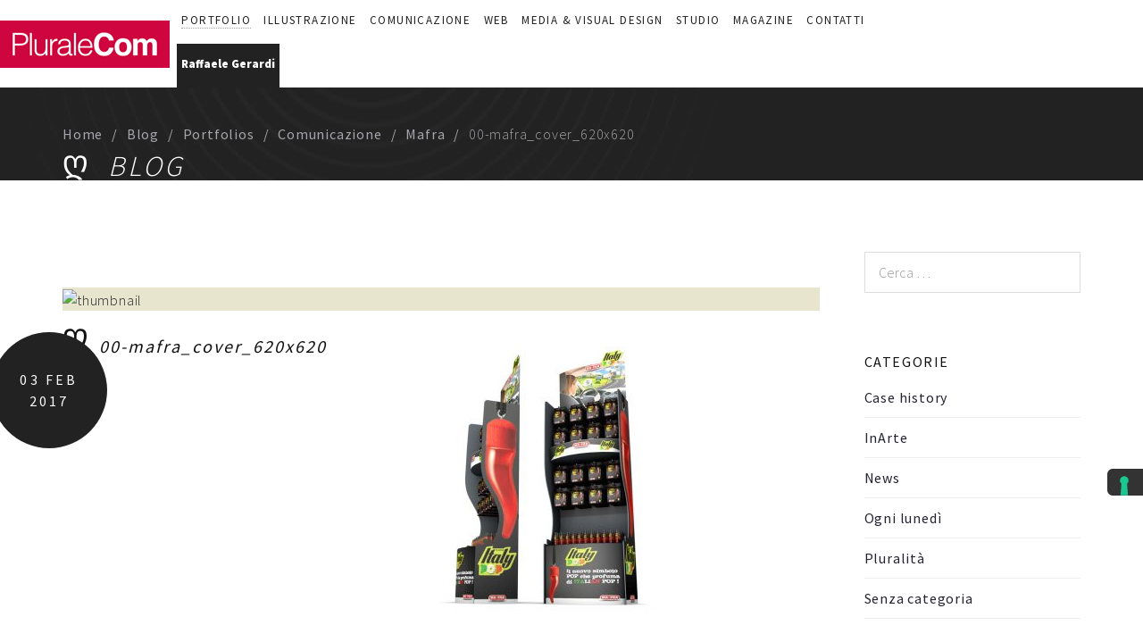

--- FILE ---
content_type: text/html; charset=UTF-8
request_url: https://www.pluralecom.it/portfolio/mafra/00-mafra_cover_620x620/
body_size: 17212
content:
<!DOCTYPE html>
<html lang="it-IT">
<head>
		<meta charset="UTF-8">
	<meta name="viewport" content="width=device-width, initial-scale=1">
	<link rel="profile" href="http://gmpg.org/xfn/11">
	<link rel="pingback" href="https://www.pluralecom.it/xmlrpc.php">
    		<meta name='robots' content='index, follow, max-image-preview:large, max-snippet:-1, max-video-preview:-1' />

	<!-- This site is optimized with the Yoast SEO plugin v19.3 - https://yoast.com/wordpress/plugins/seo/ -->
	<title>00-mafra_cover_620x620 - Pluralecom, web &amp; creative agency</title>
	<link rel="canonical" href="https://www.pluralecom.it/wp-content/uploads/2017/02/00-mafra_cover_620x620.jpg" />
	<meta property="og:locale" content="it_IT" />
	<meta property="og:type" content="article" />
	<meta property="og:title" content="00-mafra_cover_620x620 - Pluralecom, web &amp; creative agency" />
	<meta property="og:url" content="https://www.pluralecom.it/wp-content/uploads/2017/02/00-mafra_cover_620x620.jpg" />
	<meta property="og:site_name" content="Pluralecom, web &amp; creative agency" />
	<meta property="og:image" content="https://www.pluralecom.it/wp-content/uploads/2017/02/00-mafra_cover_620x620.jpg" />
	<meta property="og:image:width" content="620" />
	<meta property="og:image:height" content="620" />
	<meta property="og:image:type" content="image/jpeg" />
	<meta name="twitter:card" content="summary" />
	<script type="application/ld+json" class="yoast-schema-graph">{"@context":"https://schema.org","@graph":[{"@type":"WebSite","@id":"https://www.pluralecom.it/#website","url":"https://www.pluralecom.it/","name":"Pluralecom, web &amp; creative agency","description":"","potentialAction":[{"@type":"SearchAction","target":{"@type":"EntryPoint","urlTemplate":"https://www.pluralecom.it/?s={search_term_string}"},"query-input":"required name=search_term_string"}],"inLanguage":"it-IT"},{"@type":"WebPage","@id":"https://www.pluralecom.it/wp-content/uploads/2017/02/00-mafra_cover_620x620.jpg","url":"https://www.pluralecom.it/wp-content/uploads/2017/02/00-mafra_cover_620x620.jpg","name":"00-mafra_cover_620x620 - Pluralecom, web &amp; creative agency","isPartOf":{"@id":"https://www.pluralecom.it/#website"},"datePublished":"2017-02-03T09:05:46+00:00","dateModified":"2017-02-03T09:05:46+00:00","breadcrumb":{"@id":"https://www.pluralecom.it/wp-content/uploads/2017/02/00-mafra_cover_620x620.jpg#breadcrumb"},"inLanguage":"it-IT","potentialAction":[{"@type":"ReadAction","target":["https://www.pluralecom.it/wp-content/uploads/2017/02/00-mafra_cover_620x620.jpg"]}]},{"@type":"BreadcrumbList","@id":"https://www.pluralecom.it/wp-content/uploads/2017/02/00-mafra_cover_620x620.jpg#breadcrumb","itemListElement":[{"@type":"ListItem","position":1,"name":"Home","item":"https://www.pluralecom.it/"},{"@type":"ListItem","position":2,"name":"Mafra","item":"https://www.pluralecom.it/portfolio/mafra/"},{"@type":"ListItem","position":3,"name":"00-mafra_cover_620x620"}]}]}</script>
	<!-- / Yoast SEO plugin. -->


<link rel='dns-prefetch' href='//cdn.iubenda.com' />
<link rel='dns-prefetch' href='//fonts.googleapis.com' />
<link rel='dns-prefetch' href='//s.w.org' />
<link rel="alternate" type="application/rss+xml" title="Pluralecom, web &amp; creative agency &raquo; Feed" href="https://www.pluralecom.it/feed/" />
<link rel="alternate" type="application/rss+xml" title="Pluralecom, web &amp; creative agency &raquo; Feed dei commenti" href="https://www.pluralecom.it/comments/feed/" />
<link rel="alternate" type="application/rss+xml" title="Pluralecom, web &amp; creative agency &raquo; 00-mafra_cover_620x620 Feed dei commenti" href="https://www.pluralecom.it/portfolio/mafra/00-mafra_cover_620x620/feed/" />
<script type="text/javascript">
window._wpemojiSettings = {"baseUrl":"https:\/\/s.w.org\/images\/core\/emoji\/14.0.0\/72x72\/","ext":".png","svgUrl":"https:\/\/s.w.org\/images\/core\/emoji\/14.0.0\/svg\/","svgExt":".svg","source":{"concatemoji":"https:\/\/www.pluralecom.it\/wp-includes\/js\/wp-emoji-release.min.js?ver=6.0.11"}};
/*! This file is auto-generated */
!function(e,a,t){var n,r,o,i=a.createElement("canvas"),p=i.getContext&&i.getContext("2d");function s(e,t){var a=String.fromCharCode,e=(p.clearRect(0,0,i.width,i.height),p.fillText(a.apply(this,e),0,0),i.toDataURL());return p.clearRect(0,0,i.width,i.height),p.fillText(a.apply(this,t),0,0),e===i.toDataURL()}function c(e){var t=a.createElement("script");t.src=e,t.defer=t.type="text/javascript",a.getElementsByTagName("head")[0].appendChild(t)}for(o=Array("flag","emoji"),t.supports={everything:!0,everythingExceptFlag:!0},r=0;r<o.length;r++)t.supports[o[r]]=function(e){if(!p||!p.fillText)return!1;switch(p.textBaseline="top",p.font="600 32px Arial",e){case"flag":return s([127987,65039,8205,9895,65039],[127987,65039,8203,9895,65039])?!1:!s([55356,56826,55356,56819],[55356,56826,8203,55356,56819])&&!s([55356,57332,56128,56423,56128,56418,56128,56421,56128,56430,56128,56423,56128,56447],[55356,57332,8203,56128,56423,8203,56128,56418,8203,56128,56421,8203,56128,56430,8203,56128,56423,8203,56128,56447]);case"emoji":return!s([129777,127995,8205,129778,127999],[129777,127995,8203,129778,127999])}return!1}(o[r]),t.supports.everything=t.supports.everything&&t.supports[o[r]],"flag"!==o[r]&&(t.supports.everythingExceptFlag=t.supports.everythingExceptFlag&&t.supports[o[r]]);t.supports.everythingExceptFlag=t.supports.everythingExceptFlag&&!t.supports.flag,t.DOMReady=!1,t.readyCallback=function(){t.DOMReady=!0},t.supports.everything||(n=function(){t.readyCallback()},a.addEventListener?(a.addEventListener("DOMContentLoaded",n,!1),e.addEventListener("load",n,!1)):(e.attachEvent("onload",n),a.attachEvent("onreadystatechange",function(){"complete"===a.readyState&&t.readyCallback()})),(e=t.source||{}).concatemoji?c(e.concatemoji):e.wpemoji&&e.twemoji&&(c(e.twemoji),c(e.wpemoji)))}(window,document,window._wpemojiSettings);
</script>
<style type="text/css">
img.wp-smiley,
img.emoji {
	display: inline !important;
	border: none !important;
	box-shadow: none !important;
	height: 1em !important;
	width: 1em !important;
	margin: 0 0.07em !important;
	vertical-align: -0.1em !important;
	background: none !important;
	padding: 0 !important;
}
</style>
	<link rel='stylesheet' id='svc-fontawosem-css-css'  href='https://www.pluralecom.it/wp-content/plugins/svc-post-grid-addon/assets/css/font-awesome.min.css?ver=6.0.11' type='text/css' media='all' />
<link rel='stylesheet' id='svc-front-css-css'  href='https://www.pluralecom.it/wp-content/plugins/svc-post-grid-addon/assets/css/front.css?ver=6.0.11' type='text/css' media='all' />
<link rel='stylesheet' id='tm-heli-font-stroke7-css'  href='https://www.pluralecom.it/wp-content/themes/tm-heli/assets/libs/pe-icon-7-stroke/css/pe-icon-7-stroke.css?ver=6.0.11' type='text/css' media='all' />
<link rel='stylesheet' id='wp-block-library-css'  href='https://www.pluralecom.it/wp-includes/css/dist/block-library/style.min.css?ver=6.0.11' type='text/css' media='all' />
<style id='global-styles-inline-css' type='text/css'>
body{--wp--preset--color--black: #000000;--wp--preset--color--cyan-bluish-gray: #abb8c3;--wp--preset--color--white: #ffffff;--wp--preset--color--pale-pink: #f78da7;--wp--preset--color--vivid-red: #cf2e2e;--wp--preset--color--luminous-vivid-orange: #ff6900;--wp--preset--color--luminous-vivid-amber: #fcb900;--wp--preset--color--light-green-cyan: #7bdcb5;--wp--preset--color--vivid-green-cyan: #00d084;--wp--preset--color--pale-cyan-blue: #8ed1fc;--wp--preset--color--vivid-cyan-blue: #0693e3;--wp--preset--color--vivid-purple: #9b51e0;--wp--preset--gradient--vivid-cyan-blue-to-vivid-purple: linear-gradient(135deg,rgba(6,147,227,1) 0%,rgb(155,81,224) 100%);--wp--preset--gradient--light-green-cyan-to-vivid-green-cyan: linear-gradient(135deg,rgb(122,220,180) 0%,rgb(0,208,130) 100%);--wp--preset--gradient--luminous-vivid-amber-to-luminous-vivid-orange: linear-gradient(135deg,rgba(252,185,0,1) 0%,rgba(255,105,0,1) 100%);--wp--preset--gradient--luminous-vivid-orange-to-vivid-red: linear-gradient(135deg,rgba(255,105,0,1) 0%,rgb(207,46,46) 100%);--wp--preset--gradient--very-light-gray-to-cyan-bluish-gray: linear-gradient(135deg,rgb(238,238,238) 0%,rgb(169,184,195) 100%);--wp--preset--gradient--cool-to-warm-spectrum: linear-gradient(135deg,rgb(74,234,220) 0%,rgb(151,120,209) 20%,rgb(207,42,186) 40%,rgb(238,44,130) 60%,rgb(251,105,98) 80%,rgb(254,248,76) 100%);--wp--preset--gradient--blush-light-purple: linear-gradient(135deg,rgb(255,206,236) 0%,rgb(152,150,240) 100%);--wp--preset--gradient--blush-bordeaux: linear-gradient(135deg,rgb(254,205,165) 0%,rgb(254,45,45) 50%,rgb(107,0,62) 100%);--wp--preset--gradient--luminous-dusk: linear-gradient(135deg,rgb(255,203,112) 0%,rgb(199,81,192) 50%,rgb(65,88,208) 100%);--wp--preset--gradient--pale-ocean: linear-gradient(135deg,rgb(255,245,203) 0%,rgb(182,227,212) 50%,rgb(51,167,181) 100%);--wp--preset--gradient--electric-grass: linear-gradient(135deg,rgb(202,248,128) 0%,rgb(113,206,126) 100%);--wp--preset--gradient--midnight: linear-gradient(135deg,rgb(2,3,129) 0%,rgb(40,116,252) 100%);--wp--preset--duotone--dark-grayscale: url('#wp-duotone-dark-grayscale');--wp--preset--duotone--grayscale: url('#wp-duotone-grayscale');--wp--preset--duotone--purple-yellow: url('#wp-duotone-purple-yellow');--wp--preset--duotone--blue-red: url('#wp-duotone-blue-red');--wp--preset--duotone--midnight: url('#wp-duotone-midnight');--wp--preset--duotone--magenta-yellow: url('#wp-duotone-magenta-yellow');--wp--preset--duotone--purple-green: url('#wp-duotone-purple-green');--wp--preset--duotone--blue-orange: url('#wp-duotone-blue-orange');--wp--preset--font-size--small: 13px;--wp--preset--font-size--medium: 20px;--wp--preset--font-size--large: 36px;--wp--preset--font-size--x-large: 42px;}.has-black-color{color: var(--wp--preset--color--black) !important;}.has-cyan-bluish-gray-color{color: var(--wp--preset--color--cyan-bluish-gray) !important;}.has-white-color{color: var(--wp--preset--color--white) !important;}.has-pale-pink-color{color: var(--wp--preset--color--pale-pink) !important;}.has-vivid-red-color{color: var(--wp--preset--color--vivid-red) !important;}.has-luminous-vivid-orange-color{color: var(--wp--preset--color--luminous-vivid-orange) !important;}.has-luminous-vivid-amber-color{color: var(--wp--preset--color--luminous-vivid-amber) !important;}.has-light-green-cyan-color{color: var(--wp--preset--color--light-green-cyan) !important;}.has-vivid-green-cyan-color{color: var(--wp--preset--color--vivid-green-cyan) !important;}.has-pale-cyan-blue-color{color: var(--wp--preset--color--pale-cyan-blue) !important;}.has-vivid-cyan-blue-color{color: var(--wp--preset--color--vivid-cyan-blue) !important;}.has-vivid-purple-color{color: var(--wp--preset--color--vivid-purple) !important;}.has-black-background-color{background-color: var(--wp--preset--color--black) !important;}.has-cyan-bluish-gray-background-color{background-color: var(--wp--preset--color--cyan-bluish-gray) !important;}.has-white-background-color{background-color: var(--wp--preset--color--white) !important;}.has-pale-pink-background-color{background-color: var(--wp--preset--color--pale-pink) !important;}.has-vivid-red-background-color{background-color: var(--wp--preset--color--vivid-red) !important;}.has-luminous-vivid-orange-background-color{background-color: var(--wp--preset--color--luminous-vivid-orange) !important;}.has-luminous-vivid-amber-background-color{background-color: var(--wp--preset--color--luminous-vivid-amber) !important;}.has-light-green-cyan-background-color{background-color: var(--wp--preset--color--light-green-cyan) !important;}.has-vivid-green-cyan-background-color{background-color: var(--wp--preset--color--vivid-green-cyan) !important;}.has-pale-cyan-blue-background-color{background-color: var(--wp--preset--color--pale-cyan-blue) !important;}.has-vivid-cyan-blue-background-color{background-color: var(--wp--preset--color--vivid-cyan-blue) !important;}.has-vivid-purple-background-color{background-color: var(--wp--preset--color--vivid-purple) !important;}.has-black-border-color{border-color: var(--wp--preset--color--black) !important;}.has-cyan-bluish-gray-border-color{border-color: var(--wp--preset--color--cyan-bluish-gray) !important;}.has-white-border-color{border-color: var(--wp--preset--color--white) !important;}.has-pale-pink-border-color{border-color: var(--wp--preset--color--pale-pink) !important;}.has-vivid-red-border-color{border-color: var(--wp--preset--color--vivid-red) !important;}.has-luminous-vivid-orange-border-color{border-color: var(--wp--preset--color--luminous-vivid-orange) !important;}.has-luminous-vivid-amber-border-color{border-color: var(--wp--preset--color--luminous-vivid-amber) !important;}.has-light-green-cyan-border-color{border-color: var(--wp--preset--color--light-green-cyan) !important;}.has-vivid-green-cyan-border-color{border-color: var(--wp--preset--color--vivid-green-cyan) !important;}.has-pale-cyan-blue-border-color{border-color: var(--wp--preset--color--pale-cyan-blue) !important;}.has-vivid-cyan-blue-border-color{border-color: var(--wp--preset--color--vivid-cyan-blue) !important;}.has-vivid-purple-border-color{border-color: var(--wp--preset--color--vivid-purple) !important;}.has-vivid-cyan-blue-to-vivid-purple-gradient-background{background: var(--wp--preset--gradient--vivid-cyan-blue-to-vivid-purple) !important;}.has-light-green-cyan-to-vivid-green-cyan-gradient-background{background: var(--wp--preset--gradient--light-green-cyan-to-vivid-green-cyan) !important;}.has-luminous-vivid-amber-to-luminous-vivid-orange-gradient-background{background: var(--wp--preset--gradient--luminous-vivid-amber-to-luminous-vivid-orange) !important;}.has-luminous-vivid-orange-to-vivid-red-gradient-background{background: var(--wp--preset--gradient--luminous-vivid-orange-to-vivid-red) !important;}.has-very-light-gray-to-cyan-bluish-gray-gradient-background{background: var(--wp--preset--gradient--very-light-gray-to-cyan-bluish-gray) !important;}.has-cool-to-warm-spectrum-gradient-background{background: var(--wp--preset--gradient--cool-to-warm-spectrum) !important;}.has-blush-light-purple-gradient-background{background: var(--wp--preset--gradient--blush-light-purple) !important;}.has-blush-bordeaux-gradient-background{background: var(--wp--preset--gradient--blush-bordeaux) !important;}.has-luminous-dusk-gradient-background{background: var(--wp--preset--gradient--luminous-dusk) !important;}.has-pale-ocean-gradient-background{background: var(--wp--preset--gradient--pale-ocean) !important;}.has-electric-grass-gradient-background{background: var(--wp--preset--gradient--electric-grass) !important;}.has-midnight-gradient-background{background: var(--wp--preset--gradient--midnight) !important;}.has-small-font-size{font-size: var(--wp--preset--font-size--small) !important;}.has-medium-font-size{font-size: var(--wp--preset--font-size--medium) !important;}.has-large-font-size{font-size: var(--wp--preset--font-size--large) !important;}.has-x-large-font-size{font-size: var(--wp--preset--font-size--x-large) !important;}
</style>
<link rel='stylesheet' id='contact-form-7-css'  href='https://www.pluralecom.it/wp-content/plugins/contact-form-7/includes/css/styles.css?ver=5.7.7' type='text/css' media='all' />
<link rel='stylesheet' id='essential-grid-plugin-settings-css'  href='https://www.pluralecom.it/wp-content/plugins/essential-grid/public/assets/css/settings.css?ver=3.0.11' type='text/css' media='all' />
<link rel='stylesheet' id='tp-fontello-css'  href='https://www.pluralecom.it/wp-content/plugins/essential-grid/public/assets/font/fontello/css/fontello.css?ver=3.0.11' type='text/css' media='all' />
<link rel='stylesheet' id='tm-heli-child-style-css'  href='https://www.pluralecom.it/wp-content/themes/tm-heli-child/style.css?ver=6.0.11' type='text/css' media='all' />
<link rel='stylesheet' id='tm-heli-style-css'  href='https://www.pluralecom.it/wp-content/themes/tm-heli/style.css?ver=6.0.11' type='text/css' media='all' />
<link rel='stylesheet' id='tm-heli-main-css'  href='https://www.pluralecom.it/wp-content/themes/tm-heli/assets/css/output/main-ltr.css?ver=6.0.11' type='text/css' media='all' />
<style id='tm-heli-main-inline-css' type='text/css'>
body{background-color:#fff;}
	.esg-grid,.tp-caption,.eg-heli-portfolio-01-element-3,.eg-heli-news-01-content,.eg-heli-portfolio-01-element-5,.wpcf7-form select, .wpcf7-form textarea, .wpcf7-form input{font-family: Source Sans Pro !important}
	.header04 .heli-center-logo:before{content: url(https://www.pluralecom.it/wp-content/uploads/2017/01/logo-pluralecom-1.png)}
	
</style>
<link rel='stylesheet' id='font-awesome-css'  href='https://www.pluralecom.it/wp-content/themes/tm-heli/assets/libs/font-awesome/css/font-awesome.min.css?ver=6.0.11' type='text/css' media='all' />
<link rel='stylesheet' id='magnific-popup-css'  href='https://www.pluralecom.it/wp-content/themes/tm-heli/assets/libs/magnific-popup/magnific-popup.css?ver=6.0.11' type='text/css' media='all' />
<link rel='stylesheet' id='kirki_google_fonts-css'  href='https://fonts.googleapis.com/css?family=Source+Sans+Pro%3A300%2C900%2Cregular&#038;subset=latin-ext' type='text/css' media='all' />
<link rel='stylesheet' id='kirki-styles-thememove-css'  href='https://www.pluralecom.it/wp-content/themes/tm-heli/core/kirki/assets/css/kirki-styles.css' type='text/css' media='all' />
<style id='kirki-styles-thememove-inline-css' type='text/css'>
.vc_btn3,body{font-family:"Source Sans Pro", Helvetica, Arial, sans-serif;font-weight:300;font-size:16px;line-height:1.5;letter-spacing:0.05em;}body{color:#222;}a,a:visited{color:#232331;}a:hover{color:#222222;}h1,h2,h3,h4,h5,h6{font-family:"Source Sans Pro", Helvetica, Arial, sans-serif;font-weight:300;line-height:1.3;letter-spacing:0.1em;color:#111;}h1{font-size:28px;}h2{font-size:24px;}h3{font-size:20px;}h4{font-size:16px;}h5{font-size:14px;}h6{font-size:12px;}.tm_bread_crumb{color:#A6A6AC;}.tm_bread_crumb a{color:#A6A6AC;}.tm_bread_crumb a:hover{color:#ffffff;}.site-header,.header05 .left{background-color:rgba(0,0,0,.001);}.main-navigation{background-color:#fff;}#site-navigation .sub-menu, #site-navigation .children{background-color:#f7f7f7;}#site-navigation{font-family:"Source Sans Pro", Helvetica, Arial, sans-serif;font-weight:400;font-size:14px;line-height:1.5;letter-spacing:0.1em;}#site-navigation .menu > ul > li > a, #site-navigation .menu > li > a,.header-column-icon-container .header-icon{color:#222;}.menu_button:after,.menu_button:before,.menu_button span{background-color:#222;}#site-navigation .menu > li.current-menu-item > a,#site-navigation .menu > ul > li > a:hover, #site-navigation .menu > li > a:hover{color:#aaa;}#site-navigation .menu > ul > li, #site-navigation .menu > li{padding:27px 15px 27px 15px;}#site-navigation .sub-menu a, #site-navigation .children a{color:#666;}#site-navigation .sub-menu a:hover, #site-navigation .children a:hover{color:#aaa;}.site-footer{background-color:#222222;padding:80px 0px 80px 0px;font-family:"Source Sans Pro", Helvetica, Arial, sans-serif;font-weight:300;font-size:16px;line-height:1.5;letter-spacing:0.05em;color:#fff;}.site-footer a{color:#fff;}.site-footer a:hover{color:#666;}.site-footer .widget-title{font-family:"Source Sans Pro", Helvetica, Arial, sans-serif;font-weight:400;font-size:16px;line-height:1.5;letter-spacing:0.2em;color:#fff;padding:0px 0px 20px 0px;}.copyright{color:#222222;}.copyright a{color:#222222;}.copyright a:hover{color:#333;}.big-title .entry-title{font-family:"Source Sans Pro", Helvetica, Arial, sans-serif;font-weight:300;font-size:32px;line-height:1.5;letter-spacing:0.1em;color:#fff;}.big-title{padding:90px 0px 90px 0px;background-color:#fff;background-image:url("https://www.pluralecom.it/wp-content/uploads/2018/05/bg04.jpg");}.big-title:after{background-color:rgba(0,0,0,0.01);}.error404 .top{padding:100px 0px 0px 0px;background-color:#FFFFFF;}.single .big-title .entry-title{font-family:"Source Sans Pro", Helvetica, Arial, sans-serif;font-weight:300;font-size:32px;line-height:1.5;letter-spacing:0.1em;color:#fff;}.single .big-title{padding:90px 0px 90px 0px;background-color:#fff;background-image:url("http://heli.thememove.com/data/images/bg04.jpg");}.single .big-title:after{background-color:rgba(0,0,0,0.01);}.portfolio.big-title .entry-title{font-family:"Source Sans Pro", Helvetica, Arial, sans-serif;font-weight:300;font-size:32px;line-height:1.5;letter-spacing:0.1em;}.big-title.portfolio .entry-title{color:#222222;}.portfolio.big-title{padding:90px 0px 90px 0px;background-color:#fff;background-image:url("http://transport.thememove.com/data/images/bg01.jpg");}.portfolio.big-title:after{background-color:#F7F7F7;}.single-project .big-title .entry-title{font-family:"Source Sans Pro", Helvetica, Arial, sans-serif;font-weight:300;font-size:32px;line-height:1.5;letter-spacing:0.1em;color:#fff;}.single-project .big-title{padding:100px 0px 100px 0px;background-color:#fff;background-image:url("http://transport.thememove.com/data/images/bg01.jpg");}.single-project .big-title:after, .tax-project-category .big-title:after{background-color:rgba(0,0,0,0.9);}@media ( max-width: 480px ){#open-left.menu_button:after, #open-left.menu_button:before, #open-left.menu_button span{background-color:#222;}.site-header{background-color:#fff;}}
</style>

<script  type="text/javascript" class=" _iub_cs_skip" type='text/javascript' id='iubenda-head-inline-scripts-0'>

var _iub = _iub || [];
_iub.csConfiguration = {"askConsentAtCookiePolicyUpdate":true,"countryDetection":true,"enableFadp":true,"enableLgpd":true,"enableUspr":true,"floatingPreferencesButtonDisplay":"anchored-center-right","lgpdAppliesGlobally":false,"perPurposeConsent":true,"siteId":715646,"cookiePolicyId":8021566,"lang":"it", "banner":{ "acceptButtonCaptionColor":"#FFFFFF","acceptButtonColor":"#89230F","acceptButtonDisplay":true,"backgroundColor":"#111111","closeButtonRejects":true,"customizeButtonCaptionColor":"#FFFFFF","customizeButtonColor":"#292929","customizeButtonDisplay":true,"explicitWithdrawal":true,"listPurposes":true,"position":"float-top-center","rejectButtonCaptionColor":"#FFFFFF","rejectButtonColor":"#89230F","rejectButtonDisplay":true,"showPurposesToggles":true,"theme":"asphalt-dark_trend" }};
</script>
<script  type="text/javascript" class=" _iub_cs_skip" type='text/javascript' src='//cdn.iubenda.com/cs/gpp/stub.js?ver=3.12.0' id='iubenda-head-scripts-1-js'></script>
<script  type="text/javascript" charset="UTF-8" async="" class=" _iub_cs_skip" type='text/javascript' src='//cdn.iubenda.com/cs/iubenda_cs.js?ver=3.12.0' id='iubenda-head-scripts-2-js'></script>
<script type='text/javascript' src='https://www.pluralecom.it/wp-includes/js/jquery/jquery.min.js?ver=3.6.0' id='jquery-core-js'></script>
<script type='text/javascript' src='https://www.pluralecom.it/wp-includes/js/jquery/jquery-migrate.min.js?ver=3.3.2' id='jquery-migrate-js'></script>
<script type='text/javascript' src='https://www.pluralecom.it/wp-content/plugins/revslider/public/assets/js/rbtools.min.js?ver=6.6.20' async id='tp-tools-js'></script>
<script type='text/javascript' src='https://www.pluralecom.it/wp-content/plugins/revslider/public/assets/js/rs6.min.js?ver=6.6.20' async id='revmin-js'></script>
<script type='text/javascript' src='https://www.pluralecom.it/wp-content/themes/tm-heli-child/js/custom.js?ver=6.0.11' id='custom-script-js'></script>
<script type='text/javascript' src='https://www.pluralecom.it/wp-content/themes/tm-heli/assets/libs/sidr/jquery.sidr.min.js?ver=6.0.11' id='sidr-js'></script>
<script type='text/javascript' src='https://www.pluralecom.it/wp-content/themes/tm-heli/assets/libs/magnific-popup/jquery.magnific-popup.min.js?ver=6.0.11' id='magnific-popup-js'></script>
<script type='text/javascript' src='https://www.pluralecom.it/wp-content/themes/tm-heli/assets/libs/waypoint/jquery.counterup.min.js?ver=6.0.11' id='counterup-js'></script>
<script type='text/javascript' src='https://www.pluralecom.it/wp-content/themes/tm-heli/assets/libs/waypoint/waypoints.min.js?ver=6.0.11' id='waypoints-js'></script>
<script type='text/javascript' src='https://www.pluralecom.it/wp-content/themes/tm-heli/assets/libs/slidx/slidx.js?ver=6.0.11' id='slidx-js'></script>
<link rel="https://api.w.org/" href="https://www.pluralecom.it/wp-json/" /><link rel="alternate" type="application/json" href="https://www.pluralecom.it/wp-json/wp/v2/media/1138" /><link rel="EditURI" type="application/rsd+xml" title="RSD" href="https://www.pluralecom.it/xmlrpc.php?rsd" />
<link rel="wlwmanifest" type="application/wlwmanifest+xml" href="https://www.pluralecom.it/wp-includes/wlwmanifest.xml" /> 
<meta name="generator" content="WordPress 6.0.11" />
<link rel='shortlink' href='https://www.pluralecom.it/?p=1138' />
<link rel="alternate" type="application/json+oembed" href="https://www.pluralecom.it/wp-json/oembed/1.0/embed?url=https%3A%2F%2Fwww.pluralecom.it%2Fportfolio%2Fmafra%2F00-mafra_cover_620x620%2F" />
<link rel="alternate" type="text/xml+oembed" href="https://www.pluralecom.it/wp-json/oembed/1.0/embed?url=https%3A%2F%2Fwww.pluralecom.it%2Fportfolio%2Fmafra%2F00-mafra_cover_620x620%2F&#038;format=xml" />
    <style>
	.svc_post_grid_list_container{ display:none;}
	#loader {background-image: url("https://www.pluralecom.it/wp-content/plugins/svc-post-grid-addon/inc/../addons/post-grid/css/loader.GIF");}
	</style>
            <!--IUB-COOKIE-BLOCK-START-->
<!-- Google tag (gtag.js) -->
<script async src="https://www.googletagmanager.com/gtag/js?id=G-LN67C4KHLY"></script>
<script>
  window.dataLayer = window.dataLayer || [];
  function gtag(){dataLayer.push(arguments);}
  gtag('js', new Date());

  gtag('config', 'G-LN67C4KHLY');
</script>
        <!--IUB-COOKIE-BLOCK-END-->
<meta name="generator" content="Powered by WPBakery Page Builder - drag and drop page builder for WordPress."/>
<meta name="generator" content="Powered by Slider Revolution 6.6.20 - responsive, Mobile-Friendly Slider Plugin for WordPress with comfortable drag and drop interface." />
<script>function setREVStartSize(e){
			//window.requestAnimationFrame(function() {
				window.RSIW = window.RSIW===undefined ? window.innerWidth : window.RSIW;
				window.RSIH = window.RSIH===undefined ? window.innerHeight : window.RSIH;
				try {
					var pw = document.getElementById(e.c).parentNode.offsetWidth,
						newh;
					pw = pw===0 || isNaN(pw) || (e.l=="fullwidth" || e.layout=="fullwidth") ? window.RSIW : pw;
					e.tabw = e.tabw===undefined ? 0 : parseInt(e.tabw);
					e.thumbw = e.thumbw===undefined ? 0 : parseInt(e.thumbw);
					e.tabh = e.tabh===undefined ? 0 : parseInt(e.tabh);
					e.thumbh = e.thumbh===undefined ? 0 : parseInt(e.thumbh);
					e.tabhide = e.tabhide===undefined ? 0 : parseInt(e.tabhide);
					e.thumbhide = e.thumbhide===undefined ? 0 : parseInt(e.thumbhide);
					e.mh = e.mh===undefined || e.mh=="" || e.mh==="auto" ? 0 : parseInt(e.mh,0);
					if(e.layout==="fullscreen" || e.l==="fullscreen")
						newh = Math.max(e.mh,window.RSIH);
					else{
						e.gw = Array.isArray(e.gw) ? e.gw : [e.gw];
						for (var i in e.rl) if (e.gw[i]===undefined || e.gw[i]===0) e.gw[i] = e.gw[i-1];
						e.gh = e.el===undefined || e.el==="" || (Array.isArray(e.el) && e.el.length==0)? e.gh : e.el;
						e.gh = Array.isArray(e.gh) ? e.gh : [e.gh];
						for (var i in e.rl) if (e.gh[i]===undefined || e.gh[i]===0) e.gh[i] = e.gh[i-1];
											
						var nl = new Array(e.rl.length),
							ix = 0,
							sl;
						e.tabw = e.tabhide>=pw ? 0 : e.tabw;
						e.thumbw = e.thumbhide>=pw ? 0 : e.thumbw;
						e.tabh = e.tabhide>=pw ? 0 : e.tabh;
						e.thumbh = e.thumbhide>=pw ? 0 : e.thumbh;
						for (var i in e.rl) nl[i] = e.rl[i]<window.RSIW ? 0 : e.rl[i];
						sl = nl[0];
						for (var i in nl) if (sl>nl[i] && nl[i]>0) { sl = nl[i]; ix=i;}
						var m = pw>(e.gw[ix]+e.tabw+e.thumbw) ? 1 : (pw-(e.tabw+e.thumbw)) / (e.gw[ix]);
						newh =  (e.gh[ix] * m) + (e.tabh + e.thumbh);
					}
					var el = document.getElementById(e.c);
					if (el!==null && el) el.style.height = newh+"px";
					el = document.getElementById(e.c+"_wrapper");
					if (el!==null && el) {
						el.style.height = newh+"px";
						el.style.display = "block";
					}
				} catch(e){
					console.log("Failure at Presize of Slider:" + e)
				}
			//});
		  };</script>
<noscript><style> .wpb_animate_when_almost_visible { opacity: 1; }</style></noscript>	<!--
    * WordPress: v6.0.11
    * ThemMove Core: v1.3.2
    * WooCommerce: Not Installed 
    * Visual Composer: v6.2.0
    * Theme: TM Heli v1.1 by ThemeMove Team
    * Child Theme: Activated
    -->
    <!-- Google Tag Manager -->
    <script>(function(w,d,s,l,i){w[l]=w[l]||[];w[l].push({'gtm.start':
                                                          new Date().getTime(),event:'gtm.js'});var f=d.getElementsByTagName(s)[0],
            j=d.createElement(s),dl=l!='dataLayer'?'&l='+l:'';j.async=true;j.src=
                'https://www.googletagmanager.com/gtm.js?id='+i+dl;f.parentNode.insertBefore(j,f);
                                })(window,document,'script','dataLayer','GTM-PPJJ87V', {'anonymize_ip':true});</script>
    <!-- End Google Tag Manager -->
<script>
 (function () {
   var e,i=["https://fastbase.com/fscript.js","f4duXw52lg","script"],a=document,s=a.createElement(i[2]);
   s.async=!0,s.id=i[1],s.src=i[0],(e=a.getElementsByTagName(i[2])[0]).parentNode.insertBefore(s,e)
 })();
</script>
</head>

<body class="attachment attachment-template-default single single-attachment postid-1138 attachmentid-1138 attachment-jpeg header01  core_132 wpb-js-composer js-comp-ver-6.2.0 vc_responsive">
    <!-- Google Tag Manager (noscript) -->
    <noscript><iframe src="https://www.googletagmanager.com/ns.html?id=GTM-PPJJ87V"
                      height="0" width="0" style="display:none;visibility:hidden"></iframe></noscript>
    <!-- End Google Tag Manager (noscript) -->
		<div class="snap-drawers">
		<div class="snap-drawer snap-drawer-left">
			<div class="mobile-menu"><ul id="mobile-menu" class="menu"><li id="menu-item-2273" class="menu-item menu-item-type-post_type menu-item-object-page menu-item-2273"><a href="https://www.pluralecom.it/portfolio-studio/">Portfolio</a></li>
<li id="menu-item-959" class="menu-item menu-item-type-post_type menu-item-object-page menu-item-959"><a href="https://www.pluralecom.it/illustrazione/">Illustrazione</a></li>
<li id="menu-item-640" class="menu-item menu-item-type-post_type menu-item-object-page menu-item-has-children menu-item-640"><a href="https://www.pluralecom.it/comunicazione/">Comunicazione</a>
<ul class="sub-menu">
	<li id="menu-item-933" class="menu-item menu-item-type-post_type menu-item-object-page menu-item-933"><a href="https://www.pluralecom.it/comunicazione/corporate-identity/">Corporate identity</a></li>
	<li id="menu-item-937" class="menu-item menu-item-type-post_type menu-item-object-page menu-item-937"><a href="https://www.pluralecom.it/comunicazione/advertising/">Advertising</a></li>
	<li id="menu-item-3664" class="menu-item menu-item-type-post_type menu-item-object-page menu-item-3664"><a href="https://www.pluralecom.it/comunicazione/consulenza-strategica/">Consulenza strategica</a></li>
	<li id="menu-item-949" class="menu-item menu-item-type-post_type menu-item-object-page menu-item-949"><a href="https://www.pluralecom.it/comunicazione/packaging-visual/">Packaging e visual</a></li>
	<li id="menu-item-1076" class="menu-item menu-item-type-post_type menu-item-object-page menu-item-1076"><a href="https://www.pluralecom.it/comunicazione/logo-design/">Logo design</a></li>
	<li id="menu-item-940" class="menu-item menu-item-type-post_type menu-item-object-page menu-item-940"><a href="https://www.pluralecom.it/comunicazione/cataloghi-brochure/">Cataloghi e brochure</a></li>
	<li id="menu-item-953" class="menu-item menu-item-type-post_type menu-item-object-page menu-item-953"><a href="https://www.pluralecom.it/comunicazione/coordinamento-fornitori/">Coordinamento fornitori</a></li>
	<li id="menu-item-4019" class="menu-item menu-item-type-post_type menu-item-object-page menu-item-4019"><a href="https://www.pluralecom.it/comunicazione/archiplus-la-comunicazione-per-avvicinare-le-aziende-ai-progettisti/">Ricerca &#038; Architetti</a></li>
</ul>
</li>
<li id="menu-item-1477" class="menu-item menu-item-type-post_type menu-item-object-page menu-item-has-children menu-item-1477"><a href="https://www.pluralecom.it/web/siti-soluzioni-web/">Web</a>
<ul class="sub-menu">
	<li id="menu-item-614" class="menu-item menu-item-type-post_type menu-item-object-page menu-item-614"><a href="https://www.pluralecom.it/web/siti-soluzioni-web/">Siti web</a></li>
	<li id="menu-item-610" class="menu-item menu-item-type-post_type menu-item-object-page menu-item-610"><a href="https://www.pluralecom.it/web/e-commerce/">E-commerce</a></li>
	<li id="menu-item-613" class="menu-item menu-item-type-post_type menu-item-object-page menu-item-613"><a href="https://www.pluralecom.it/web/webmarketing/">Web Marketing</a></li>
	<li id="menu-item-611" class="menu-item menu-item-type-post_type menu-item-object-page menu-item-611"><a href="https://www.pluralecom.it/web/social-media-marketing/">Social Media</a></li>
	<li id="menu-item-609" class="menu-item menu-item-type-post_type menu-item-object-page menu-item-609"><a href="https://www.pluralecom.it/web/configuratori/">Configuratori web</a></li>
</ul>
</li>
<li id="menu-item-6401" class="menu-item menu-item-type-post_type menu-item-object-page menu-item-has-children menu-item-6401"><a href="https://www.pluralecom.it/fotografia-video/fotografia/">Media &#038; Visual Design</a>
<ul class="sub-menu">
	<li id="menu-item-641" class="menu-item menu-item-type-post_type menu-item-object-page menu-item-641"><a href="https://www.pluralecom.it/fotografia-video/fotografia/">Fotografia</a></li>
	<li id="menu-item-970" class="menu-item menu-item-type-post_type menu-item-object-page menu-item-970"><a href="https://www.pluralecom.it/fotografia-video/video/">Video</a></li>
	<li id="menu-item-969" class="menu-item menu-item-type-post_type menu-item-object-page menu-item-969"><a href="https://www.pluralecom.it/fotografia-video/render/">Render</a></li>
	<li id="menu-item-6390" class="menu-item menu-item-type-post_type menu-item-object-page menu-item-6390"><a href="https://www.pluralecom.it/design/">Design</a></li>
</ul>
</li>
<li id="menu-item-1009" class="menu-item menu-item-type-post_type menu-item-object-page menu-item-has-children menu-item-1009"><a href="https://www.pluralecom.it/comunicazione-e-web-agenzia/">Studio</a>
<ul class="sub-menu">
	<li id="menu-item-1010" class="menu-item menu-item-type-post_type menu-item-object-page menu-item-1010"><a href="https://www.pluralecom.it/comunicazione-e-web-agenzia/">Chi siamo</a></li>
	<li id="menu-item-5189" class="menu-item menu-item-type-post_type menu-item-object-page menu-item-5189"><a href="https://www.pluralecom.it/lavora-con-noi/">Lavora con noi</a></li>
</ul>
</li>
<li id="menu-item-376" class="menu-item menu-item-type-post_type menu-item-object-page current_page_parent menu-item-376"><a href="https://www.pluralecom.it/comunicazione-e-web-agenzia/blog/">Magazine</a></li>
<li id="menu-item-53" class="menu-item menu-item-type-post_type menu-item-object-page menu-item-53"><a href="https://www.pluralecom.it/contatti/">Contatti</a></li>
<li id="menu-item-4088" class="menu-item menu-item-type-custom menu-item-object-custom menu-item-has-children menu-item-4088"><a>Raffaele Gerardi</a>
<ul class="sub-menu">
	<li id="menu-item-6388" class="menu-item menu-item-type-custom menu-item-object-custom menu-item-6388"><a href="https://www.raffaelegerardi.it/">Arte Grafica, Design, Comunicazione</a></li>
	<li id="menu-item-6389" class="menu-item menu-item-type-custom menu-item-object-custom menu-item-6389"><a href="https://www.raffaelegerardi.com/">La Pittura e i Dipinti</a></li>
</ul>
</li>
</ul></div>		</div>
		<div class="snap-drawer snap-drawer-right"></div>
	</div>
    <div class="search-form-container-full">
        <div class="container">
            <div class="row">
                <div class="col-xs-7 col-xs-center center">
                    <form name="search-form" role="search" method="get" class="search-form" action="https://www.pluralecom.it/">
                        <input type="search" class="search-field" value="" name="s" placeholder="What are you searching for?" title="What are you searching for?" />
                        <button class="button-search">
                            <i class="pe-7s-search"></i>
                        </button>
                    </form>
                </div>
            </div>
        </div>
    </div>
	<div id="page" class="hfeed site">
		<header class="site-header">
	<div class="row row-xs-center">
		<div class="col-md-2 col-xs-10 site-branding">
							<a href="https://www.pluralecom.it/" rel="home">
					<img src="https://www.pluralecom.it/wp-content/uploads/2017/01/logo-pluralecom-1.png"  srcset="https://www.pluralecom.it/wp-content/uploads/2016/05/logo-pluralecom-1.png 2x"  alt="Pluralecom, web &amp; creative agency" />
				</a>
					</div>
		<div class="col-md-10 col-lg-8 col-xl-8 hidden-sm-down">
			<nav id="site-navigation" class="main-navigation">
				<div class="primary-menu"><ul id="primary-menu" class="menu"><li class="menu-item menu-item-type-post_type menu-item-object-page menu-item-2273"><a href="https://www.pluralecom.it/portfolio-studio/">Portfolio</a></li>
<li class="menu-item menu-item-type-post_type menu-item-object-page menu-item-959"><a href="https://www.pluralecom.it/illustrazione/">Illustrazione</a></li>
<li class="menu-item menu-item-type-post_type menu-item-object-page menu-item-has-children menu-item-640"><a href="https://www.pluralecom.it/comunicazione/">Comunicazione</a>
<ul class="sub-menu">
	<li class="menu-item menu-item-type-post_type menu-item-object-page menu-item-933"><a href="https://www.pluralecom.it/comunicazione/corporate-identity/">Corporate identity</a></li>
	<li class="menu-item menu-item-type-post_type menu-item-object-page menu-item-937"><a href="https://www.pluralecom.it/comunicazione/advertising/">Advertising</a></li>
	<li class="menu-item menu-item-type-post_type menu-item-object-page menu-item-3664"><a href="https://www.pluralecom.it/comunicazione/consulenza-strategica/">Consulenza strategica</a></li>
	<li class="menu-item menu-item-type-post_type menu-item-object-page menu-item-949"><a href="https://www.pluralecom.it/comunicazione/packaging-visual/">Packaging e visual</a></li>
	<li class="menu-item menu-item-type-post_type menu-item-object-page menu-item-1076"><a href="https://www.pluralecom.it/comunicazione/logo-design/">Logo design</a></li>
	<li class="menu-item menu-item-type-post_type menu-item-object-page menu-item-940"><a href="https://www.pluralecom.it/comunicazione/cataloghi-brochure/">Cataloghi e brochure</a></li>
	<li class="menu-item menu-item-type-post_type menu-item-object-page menu-item-953"><a href="https://www.pluralecom.it/comunicazione/coordinamento-fornitori/">Coordinamento fornitori</a></li>
	<li class="menu-item menu-item-type-post_type menu-item-object-page menu-item-4019"><a href="https://www.pluralecom.it/comunicazione/archiplus-la-comunicazione-per-avvicinare-le-aziende-ai-progettisti/">Ricerca &#038; Architetti</a></li>
</ul>
</li>
<li class="menu-item menu-item-type-post_type menu-item-object-page menu-item-has-children menu-item-1477"><a href="https://www.pluralecom.it/web/siti-soluzioni-web/">Web</a>
<ul class="sub-menu">
	<li class="menu-item menu-item-type-post_type menu-item-object-page menu-item-614"><a href="https://www.pluralecom.it/web/siti-soluzioni-web/">Siti web</a></li>
	<li class="menu-item menu-item-type-post_type menu-item-object-page menu-item-610"><a href="https://www.pluralecom.it/web/e-commerce/">E-commerce</a></li>
	<li class="menu-item menu-item-type-post_type menu-item-object-page menu-item-613"><a href="https://www.pluralecom.it/web/webmarketing/">Web Marketing</a></li>
	<li class="menu-item menu-item-type-post_type menu-item-object-page menu-item-611"><a href="https://www.pluralecom.it/web/social-media-marketing/">Social Media</a></li>
	<li class="menu-item menu-item-type-post_type menu-item-object-page menu-item-609"><a href="https://www.pluralecom.it/web/configuratori/">Configuratori web</a></li>
</ul>
</li>
<li class="menu-item menu-item-type-post_type menu-item-object-page menu-item-has-children menu-item-6401"><a href="https://www.pluralecom.it/fotografia-video/fotografia/">Media &#038; Visual Design</a>
<ul class="sub-menu">
	<li class="menu-item menu-item-type-post_type menu-item-object-page menu-item-641"><a href="https://www.pluralecom.it/fotografia-video/fotografia/">Fotografia</a></li>
	<li class="menu-item menu-item-type-post_type menu-item-object-page menu-item-970"><a href="https://www.pluralecom.it/fotografia-video/video/">Video</a></li>
	<li class="menu-item menu-item-type-post_type menu-item-object-page menu-item-969"><a href="https://www.pluralecom.it/fotografia-video/render/">Render</a></li>
	<li class="menu-item menu-item-type-post_type menu-item-object-page menu-item-6390"><a href="https://www.pluralecom.it/design/">Design</a></li>
</ul>
</li>
<li class="menu-item menu-item-type-post_type menu-item-object-page menu-item-has-children menu-item-1009"><a href="https://www.pluralecom.it/comunicazione-e-web-agenzia/">Studio</a>
<ul class="sub-menu">
	<li class="menu-item menu-item-type-post_type menu-item-object-page menu-item-1010"><a href="https://www.pluralecom.it/comunicazione-e-web-agenzia/">Chi siamo</a></li>
	<li class="menu-item menu-item-type-post_type menu-item-object-page menu-item-5189"><a href="https://www.pluralecom.it/lavora-con-noi/">Lavora con noi</a></li>
</ul>
</li>
<li class="menu-item menu-item-type-post_type menu-item-object-page current_page_parent menu-item-376"><a href="https://www.pluralecom.it/comunicazione-e-web-agenzia/blog/">Magazine</a></li>
<li class="menu-item menu-item-type-post_type menu-item-object-page menu-item-53"><a href="https://www.pluralecom.it/contatti/">Contatti</a></li>
<li class="menu-item menu-item-type-custom menu-item-object-custom menu-item-has-children menu-item-4088"><a>Raffaele Gerardi</a>
<ul class="sub-menu">
	<li class="menu-item menu-item-type-custom menu-item-object-custom menu-item-6388"><a href="https://www.raffaelegerardi.it/">Arte Grafica, Design, Comunicazione</a></li>
	<li class="menu-item menu-item-type-custom menu-item-object-custom menu-item-6389"><a href="https://www.raffaelegerardi.com/">La Pittura e i Dipinti</a></li>
</ul>
</li>
</ul></div>			</nav><!-- #site-navigation -->
		</div>
		<div class="col-md-3 col-lg-2 col-xl-2 header-column-icon-container hidden-md-down end-lg">
			            <div class="header-icon header-icon-search">
                <i class="pe-7s-search"></i>
            </div>
            <div class="header-icon header-icon-canvas menu_button"><span></span></div>
        </div>
		<div class="col-xs-2 hidden-md-up">
			<div id="open-left" class="menu_button"><span></span></div>
		</div>
	</div>
</header><!-- .site-header -->
				<div id="content" class="site-content">
				<div class="big-title" style="background-image: url('http://heli.thememove.com/data/images/bg04.jpg')">
		<div class="container">
							<div class="breadcrumb">
					<div class="container">
						<ul class="tm_bread_crumb">
	<li class="level-1 top"><a href="https://www.pluralecom.it/">Home</a></li>
	<li class="level-2 sub"><a href="https://www.pluralecom.it/comunicazione-e-web-agenzia/blog/">Blog</a></li>
	<li class="level-3 sub"><a href="https://www.pluralecom.it/projects/">Portfolios</a></li>
	<li class="level-4 sub"><a href="https://www.pluralecom.it/projects/comunicazione/">Comunicazione</a></li>
	<li class="level-5 sub"><a href="https://www.pluralecom.it/portfolio/mafra/">Mafra</a></li>
	<li class="level-6 sub tail current">00-mafra_cover_620x620</li>
</ul>
					</div>
				</div>
						<h2 class="entry-title" itemprop="headline">
				BLOG			</h2>
		</div>
	</div>
	<div class="container">
		<div class="row">
																<div class="col-md-9">
				<div class="content">
											<article id="post-1138" class="post-1138 attachment type-attachment status-inherit hentry" itemscope="itemscope"
						         itemtype="http://schema.org/CreativeWork">
							<div class="entry-content">
								
<article id="post-1138" class="post-1138 attachment type-attachment status-inherit hentry">
	<div class="post-thumb">
		<div class="dates">
			<div>
				<span class="date">03</span>
				<span class="month">Feb</span>
				<span class="year">2017</span>
			</div>
		</div>
					<img src="http://placehold.it/848x450" alt="thumbnail"/>
			</div>
	
	<h1 class="entry-title" itemprop="headline">00-mafra_cover_620x620</h1>
	<div class="entry-content">
		<p class="attachment"><a href='https://www.pluralecom.it/wp-content/uploads/2017/02/00-mafra_cover_620x620.jpg'><img width="300" height="300" src="https://www.pluralecom.it/wp-content/uploads/2017/02/00-mafra_cover_620x620-300x300.jpg" class="attachment-medium size-medium" alt="" loading="lazy" srcset="https://www.pluralecom.it/wp-content/uploads/2017/02/00-mafra_cover_620x620-300x300.jpg 300w, https://www.pluralecom.it/wp-content/uploads/2017/02/00-mafra_cover_620x620-150x150.jpg 150w, https://www.pluralecom.it/wp-content/uploads/2017/02/00-mafra_cover_620x620-100x100.jpg 100w, https://www.pluralecom.it/wp-content/uploads/2017/02/00-mafra_cover_620x620.jpg 620w" sizes="(max-width: 300px) 100vw, 300px" /></a></p>
			</div>
	<!-- .entry-content -->
	<div class="entry-footer">
			</div>

	<div class="author-info">
		<div class="row">
			<div class="col-sm-3 align-center">
				<img alt='' src='https://secure.gravatar.com/avatar/3526e2dcb54d5a7cc7235cdc0d6ec13b?s=120&#038;d=mm&#038;r=g' srcset='https://secure.gravatar.com/avatar/3526e2dcb54d5a7cc7235cdc0d6ec13b?s=240&#038;d=mm&#038;r=g 2x' class='avatar avatar-120 photo' height='120' width='120' loading='lazy'/>			</div>
			<div class="col-sm-9">
				<h3>pluralecom</h3>

				<p></p>
			</div>
		</div>
	</div>

</article><!-- #post-## -->																
<div id="comments" class="comments-area">

	
	
	
		<div id="respond" class="comment-respond">
		<h3 id="reply-title" class="comment-reply-title">Write a Reply or Comment <small><a rel="nofollow" id="cancel-comment-reply-link" href="/portfolio/mafra/00-mafra_cover_620x620/#respond" style="display:none;">Annulla risposta</a></small></h3><form action="https://www.pluralecom.it/wp-comments-post.php" method="post" id="commentform" class="comment-form" novalidate><div class="col-md-12"><p class="comment-form-comment"><textarea id="comment" placeholder="Comment *" name="comment" aria-required="true"></textarea></p></div><div class="col-md-4"><p class="comment-form-author"><input id="author" placeholder="Name *" name="author" type="text" value="" size="30" aria-required='true' /></p></div>
<div class="col-md-4"><p class="comment-form-email"><input id="email" placeholder="Email *" name="email" type="text" value="" size="30" aria-required='true' /></p></div>
<div class="col-md-4"><p class="comment-form-url"><input id="url" placeholder="Website" name="url" type="text" value="" size="30" /></p></div>
<p class="comment-form-cookies-consent"><input id="wp-comment-cookies-consent" name="wp-comment-cookies-consent" type="checkbox" value="yes" /> <label for="wp-comment-cookies-consent">Salva il mio nome, email e sito web in questo browser per la prossima volta che commento.</label></p>
<p class="form-submit"><input name="submit" type="submit" id="submit" class="submit" value="Submit" /> <input type='hidden' name='comment_post_ID' value='1138' id='comment_post_ID' />
<input type='hidden' name='comment_parent' id='comment_parent' value='0' />
</p> <p class="comment-form-aios-antibot-keys"><input type="hidden" name="jao4p8me" value="ap74n5wcrhm4" ><input type="hidden" name="wlgg819i" value="aaum6s4zr334" ><input type="hidden" name="aios_antibot_keys_expiry" id="aios_antibot_keys_expiry" value="1768953600"></p></form>	</div><!-- #respond -->
	
</div><!-- #comments -->
							</div>
							<!-- .entry-content -->
						</article><!-- #post-## -->
									</div>
			</div>
							<div class="col-md-3">
	<aside class="sidebar" itemscope="itemscope" itemtype="http://schema.org/WPSideBar">
				<aside id="search-2" class="widget widget_search"><form role="search" method="get" class="search-form" action="https://www.pluralecom.it/">
				<label>
					<span class="screen-reader-text">Ricerca per:</span>
					<input type="search" class="search-field" placeholder="Cerca &hellip;" value="" name="s" />
				</label>
				<input type="submit" class="search-submit" value="Cerca" />
			</form></aside><aside id="categories-2" class="widget widget_categories"><h3 class="widget-title">Categorie</h3>
			<ul>
					<li class="cat-item cat-item-14"><a href="https://www.pluralecom.it/category/case-history/">Case history</a>
</li>
	<li class="cat-item cat-item-94"><a href="https://www.pluralecom.it/category/news/inarte/">InArte</a>
</li>
	<li class="cat-item cat-item-4"><a href="https://www.pluralecom.it/category/news/">News</a>
</li>
	<li class="cat-item cat-item-31"><a href="https://www.pluralecom.it/category/ogni-lunedi/">Ogni lunedì</a>
</li>
	<li class="cat-item cat-item-250"><a href="https://www.pluralecom.it/category/pluralita/">Pluralità</a>
</li>
	<li class="cat-item cat-item-1"><a href="https://www.pluralecom.it/category/senza-categoria/">Senza categoria</a>
</li>
			</ul>

			</aside>
		<aside id="recent-posts-2" class="widget widget_recent_entries">
		<h3 class="widget-title">Articoli recenti</h3>
		<ul>
											<li>
					<a href="https://www.pluralecom.it/montecatria-fun-village-le-4-stagioni-del-tuo-divertimento/">MonteCatria Fun Village – Le 4 Stagioni del tuo Divertimento</a>
									</li>
											<li>
					<a href="https://www.pluralecom.it/birra-daugusto-un-rebranding-tra-tradizione-e-contemporaneita/">Birra d’Augusto – Un rebranding tra tradizione e contemporaneità</a>
									</li>
											<li>
					<a href="https://www.pluralecom.it/monte-catria-tra-mistero-e-meraviglia-cosa-sta-succedendo-davvero/">Monte Catria, tra mistero e meraviglia: cosa sta succedendo davvero?</a>
									</li>
											<li>
					<a href="https://www.pluralecom.it/nuovo-studio/">Nuovo Studio</a>
									</li>
											<li>
					<a href="https://www.pluralecom.it/21-esima-edizione-al-fianco-di-collemar-athon-grazie/">21° esima edizione al fianco di ColleMar-Athon – Grazie</a>
									</li>
					</ul>

		</aside><aside id="archives-2" class="widget widget_archive"><h3 class="widget-title">Archivi</h3>
			<ul>
					<li><a href='https://www.pluralecom.it/2025/08/'>Agosto 2025</a></li>
	<li><a href='https://www.pluralecom.it/2025/07/'>Luglio 2025</a></li>
	<li><a href='https://www.pluralecom.it/2025/06/'>Giugno 2025</a></li>
	<li><a href='https://www.pluralecom.it/2025/05/'>Maggio 2025</a></li>
	<li><a href='https://www.pluralecom.it/2025/04/'>Aprile 2025</a></li>
	<li><a href='https://www.pluralecom.it/2025/03/'>Marzo 2025</a></li>
	<li><a href='https://www.pluralecom.it/2025/02/'>Febbraio 2025</a></li>
	<li><a href='https://www.pluralecom.it/2025/01/'>Gennaio 2025</a></li>
	<li><a href='https://www.pluralecom.it/2024/12/'>Dicembre 2024</a></li>
	<li><a href='https://www.pluralecom.it/2024/11/'>Novembre 2024</a></li>
	<li><a href='https://www.pluralecom.it/2024/10/'>Ottobre 2024</a></li>
	<li><a href='https://www.pluralecom.it/2024/09/'>Settembre 2024</a></li>
	<li><a href='https://www.pluralecom.it/2024/08/'>Agosto 2024</a></li>
	<li><a href='https://www.pluralecom.it/2024/07/'>Luglio 2024</a></li>
	<li><a href='https://www.pluralecom.it/2024/06/'>Giugno 2024</a></li>
	<li><a href='https://www.pluralecom.it/2024/05/'>Maggio 2024</a></li>
	<li><a href='https://www.pluralecom.it/2024/04/'>Aprile 2024</a></li>
	<li><a href='https://www.pluralecom.it/2024/03/'>Marzo 2024</a></li>
	<li><a href='https://www.pluralecom.it/2024/02/'>Febbraio 2024</a></li>
	<li><a href='https://www.pluralecom.it/2024/01/'>Gennaio 2024</a></li>
	<li><a href='https://www.pluralecom.it/2023/12/'>Dicembre 2023</a></li>
	<li><a href='https://www.pluralecom.it/2023/11/'>Novembre 2023</a></li>
	<li><a href='https://www.pluralecom.it/2023/10/'>Ottobre 2023</a></li>
	<li><a href='https://www.pluralecom.it/2023/09/'>Settembre 2023</a></li>
	<li><a href='https://www.pluralecom.it/2023/08/'>Agosto 2023</a></li>
	<li><a href='https://www.pluralecom.it/2023/07/'>Luglio 2023</a></li>
	<li><a href='https://www.pluralecom.it/2023/06/'>Giugno 2023</a></li>
	<li><a href='https://www.pluralecom.it/2023/05/'>Maggio 2023</a></li>
	<li><a href='https://www.pluralecom.it/2023/04/'>Aprile 2023</a></li>
	<li><a href='https://www.pluralecom.it/2023/03/'>Marzo 2023</a></li>
	<li><a href='https://www.pluralecom.it/2023/02/'>Febbraio 2023</a></li>
	<li><a href='https://www.pluralecom.it/2023/01/'>Gennaio 2023</a></li>
	<li><a href='https://www.pluralecom.it/2022/12/'>Dicembre 2022</a></li>
	<li><a href='https://www.pluralecom.it/2022/11/'>Novembre 2022</a></li>
	<li><a href='https://www.pluralecom.it/2022/10/'>Ottobre 2022</a></li>
	<li><a href='https://www.pluralecom.it/2022/09/'>Settembre 2022</a></li>
	<li><a href='https://www.pluralecom.it/2022/08/'>Agosto 2022</a></li>
	<li><a href='https://www.pluralecom.it/2022/07/'>Luglio 2022</a></li>
	<li><a href='https://www.pluralecom.it/2022/06/'>Giugno 2022</a></li>
	<li><a href='https://www.pluralecom.it/2022/05/'>Maggio 2022</a></li>
	<li><a href='https://www.pluralecom.it/2022/04/'>Aprile 2022</a></li>
	<li><a href='https://www.pluralecom.it/2022/03/'>Marzo 2022</a></li>
	<li><a href='https://www.pluralecom.it/2022/02/'>Febbraio 2022</a></li>
	<li><a href='https://www.pluralecom.it/2022/01/'>Gennaio 2022</a></li>
	<li><a href='https://www.pluralecom.it/2021/12/'>Dicembre 2021</a></li>
	<li><a href='https://www.pluralecom.it/2021/11/'>Novembre 2021</a></li>
	<li><a href='https://www.pluralecom.it/2021/10/'>Ottobre 2021</a></li>
	<li><a href='https://www.pluralecom.it/2021/09/'>Settembre 2021</a></li>
	<li><a href='https://www.pluralecom.it/2021/08/'>Agosto 2021</a></li>
	<li><a href='https://www.pluralecom.it/2021/07/'>Luglio 2021</a></li>
	<li><a href='https://www.pluralecom.it/2021/06/'>Giugno 2021</a></li>
	<li><a href='https://www.pluralecom.it/2021/05/'>Maggio 2021</a></li>
	<li><a href='https://www.pluralecom.it/2021/04/'>Aprile 2021</a></li>
	<li><a href='https://www.pluralecom.it/2021/03/'>Marzo 2021</a></li>
	<li><a href='https://www.pluralecom.it/2021/02/'>Febbraio 2021</a></li>
	<li><a href='https://www.pluralecom.it/2021/01/'>Gennaio 2021</a></li>
	<li><a href='https://www.pluralecom.it/2020/12/'>Dicembre 2020</a></li>
	<li><a href='https://www.pluralecom.it/2020/11/'>Novembre 2020</a></li>
	<li><a href='https://www.pluralecom.it/2020/10/'>Ottobre 2020</a></li>
	<li><a href='https://www.pluralecom.it/2020/09/'>Settembre 2020</a></li>
	<li><a href='https://www.pluralecom.it/2020/08/'>Agosto 2020</a></li>
	<li><a href='https://www.pluralecom.it/2020/07/'>Luglio 2020</a></li>
	<li><a href='https://www.pluralecom.it/2020/06/'>Giugno 2020</a></li>
	<li><a href='https://www.pluralecom.it/2020/05/'>Maggio 2020</a></li>
	<li><a href='https://www.pluralecom.it/2020/04/'>Aprile 2020</a></li>
	<li><a href='https://www.pluralecom.it/2020/03/'>Marzo 2020</a></li>
	<li><a href='https://www.pluralecom.it/2020/02/'>Febbraio 2020</a></li>
	<li><a href='https://www.pluralecom.it/2020/01/'>Gennaio 2020</a></li>
	<li><a href='https://www.pluralecom.it/2019/12/'>Dicembre 2019</a></li>
	<li><a href='https://www.pluralecom.it/2019/11/'>Novembre 2019</a></li>
	<li><a href='https://www.pluralecom.it/2019/10/'>Ottobre 2019</a></li>
	<li><a href='https://www.pluralecom.it/2019/09/'>Settembre 2019</a></li>
	<li><a href='https://www.pluralecom.it/2019/08/'>Agosto 2019</a></li>
	<li><a href='https://www.pluralecom.it/2019/07/'>Luglio 2019</a></li>
	<li><a href='https://www.pluralecom.it/2019/06/'>Giugno 2019</a></li>
	<li><a href='https://www.pluralecom.it/2019/05/'>Maggio 2019</a></li>
	<li><a href='https://www.pluralecom.it/2019/04/'>Aprile 2019</a></li>
	<li><a href='https://www.pluralecom.it/2019/03/'>Marzo 2019</a></li>
	<li><a href='https://www.pluralecom.it/2019/02/'>Febbraio 2019</a></li>
	<li><a href='https://www.pluralecom.it/2019/01/'>Gennaio 2019</a></li>
	<li><a href='https://www.pluralecom.it/2018/12/'>Dicembre 2018</a></li>
	<li><a href='https://www.pluralecom.it/2018/11/'>Novembre 2018</a></li>
	<li><a href='https://www.pluralecom.it/2018/10/'>Ottobre 2018</a></li>
	<li><a href='https://www.pluralecom.it/2018/09/'>Settembre 2018</a></li>
	<li><a href='https://www.pluralecom.it/2018/08/'>Agosto 2018</a></li>
	<li><a href='https://www.pluralecom.it/2018/07/'>Luglio 2018</a></li>
	<li><a href='https://www.pluralecom.it/2018/06/'>Giugno 2018</a></li>
	<li><a href='https://www.pluralecom.it/2018/05/'>Maggio 2018</a></li>
	<li><a href='https://www.pluralecom.it/2018/04/'>Aprile 2018</a></li>
	<li><a href='https://www.pluralecom.it/2018/03/'>Marzo 2018</a></li>
	<li><a href='https://www.pluralecom.it/2018/02/'>Febbraio 2018</a></li>
	<li><a href='https://www.pluralecom.it/2018/01/'>Gennaio 2018</a></li>
	<li><a href='https://www.pluralecom.it/2017/12/'>Dicembre 2017</a></li>
	<li><a href='https://www.pluralecom.it/2017/11/'>Novembre 2017</a></li>
	<li><a href='https://www.pluralecom.it/2017/10/'>Ottobre 2017</a></li>
	<li><a href='https://www.pluralecom.it/2017/09/'>Settembre 2017</a></li>
	<li><a href='https://www.pluralecom.it/2017/08/'>Agosto 2017</a></li>
	<li><a href='https://www.pluralecom.it/2017/07/'>Luglio 2017</a></li>
	<li><a href='https://www.pluralecom.it/2017/06/'>Giugno 2017</a></li>
	<li><a href='https://www.pluralecom.it/2017/05/'>Maggio 2017</a></li>
	<li><a href='https://www.pluralecom.it/2017/04/'>Aprile 2017</a></li>
	<li><a href='https://www.pluralecom.it/2017/03/'>Marzo 2017</a></li>
	<li><a href='https://www.pluralecom.it/2017/02/'>Febbraio 2017</a></li>
	<li><a href='https://www.pluralecom.it/2017/01/'>Gennaio 2017</a></li>
	<li><a href='https://www.pluralecom.it/2016/11/'>Novembre 2016</a></li>
	<li><a href='https://www.pluralecom.it/2016/09/'>Settembre 2016</a></li>
	<li><a href='https://www.pluralecom.it/2016/06/'>Giugno 2016</a></li>
	<li><a href='https://www.pluralecom.it/2016/05/'>Maggio 2016</a></li>
	<li><a href='https://www.pluralecom.it/2016/03/'>Marzo 2016</a></li>
	<li><a href='https://www.pluralecom.it/2016/02/'>Febbraio 2016</a></li>
	<li><a href='https://www.pluralecom.it/2016/01/'>Gennaio 2016</a></li>
			</ul>

			</aside><aside id="iubenda_legal_widget-1" class="widget widget_iubenda_legal_widget"><h3 class="widget-title">Legal</h3><section><a href="https://www.iubenda.com/privacy-policy/8021566" class="iubenda-white iubenda-noiframe iubenda-embed iubenda-noiframe " title="Privacy Policy ">Privacy Policy</a><script type="text/javascript">(function (w,d) {var loader = function () {var s = d.createElement("script"), tag = d.getElementsByTagName("script")[0]; s.src="https://cdn.iubenda.com/iubenda.js"; tag.parentNode.insertBefore(s,tag);}; if(w.addEventListener){w.addEventListener("load", loader, false);}else if(w.attachEvent){w.attachEvent("onload", loader);}else{w.onload = loader;}})(window, document);</script><a href="https://www.iubenda.com/privacy-policy/8021566/cookie-policy" class="iubenda-white iubenda-noiframe iubenda-embed iubenda-noiframe " title="Cookie Policy ">Cookie Policy</a><script type="text/javascript">(function (w,d) {var loader = function () {var s = d.createElement("script"), tag = d.getElementsByTagName("script")[0]; s.src="https://cdn.iubenda.com/iubenda.js"; tag.parentNode.insertBefore(s,tag);}; if(w.addEventListener){w.addEventListener("load", loader, false);}else if(w.attachEvent){w.attachEvent("onload", loader);}else{w.onload = loader;}})(window, document);</script></section></aside>			</aside>
</div>
					</div>
	</div>
				</div> <!-- #content -->
																	<footer class="site-footer">
										<div class="container">
						<div class="row">
							<div class="col-md-6 col-sm-12">
								<aside id="custom_html-3" class="widget_text widget widget_custom_html"><div class="textwidget custom-html-widget"><img src="https://www.pluralecom.it/wp-content/uploads/2016/05/logo-pluralecom.png" style="width:150px;"><div class="office"><p><i class="pe-7s-call"></i> <a href="tel:0721855841">0721 855841</a> - <a href="tel:0721856174">856174</a> | Fax: 0721 857050</p><p><i class="pe-7s-mail-open-file"></i> <a href="mailto:info@pluralecom.it">info@pluralecom.it</a></p><p><i class="pe-7s-map-2"></i> Sede operativa:
<a href="https://www.google.it/maps/place/PluraleCom/@43.7963673,13.0054398,17z/data=!3m1!4b1!4m5!3m4!1s0x132d0fe86351e129:0x3310762880412815!8m2!3d43.7963634!4d13.0076338">Via Einaudi, 14 (Zona Giometti)
61032 Fano (PU)</a></p><p>P.Iva IT 02518280413</p></div><div class="social-icons"> <a href="https://www.facebook.com/PluraleCom" class="social" target="_blank" rel="noopener">b</a> <a href="https://www.linkedin.com/company/pluralecom/" class="social" target="_blank" rel="noopener">j</a> <a href="https://www.instagram.com/pluralecom/" class="social" target="_blank" rel="noopener">x</a> <p style="margin-top:30px;"><a href="//www.iubenda.com/privacy-policy/8021566" class="iubenda-white iubenda-embed" title="Privacy Policy">Privacy Policy</a><script type="text/javascript">(function (w,d) {var loader = function () {var s = d.createElement("script"), tag = d.getElementsByTagName("script")[0]; s.src = "//cdn.iubenda.com/iubenda.js"; tag.parentNode.insertBefore(s,tag);}; if(w.addEventListener){w.addEventListener("load", loader, false);}else if(w.attachEvent){w.attachEvent("onload", loader);}else{w.onload = loader;}})(window, document);</script><a href="https://www.iubenda.com/privacy-policy/8021566/cookie-policy" class="iubenda-white iubenda-noiframe iubenda-embed iubenda-noiframe " title="Cookie Policy ">Cookie Policy</a><script type="text/javascript">(function (w,d) {var loader = function () {var s = d.createElement("script"), tag = d.getElementsByTagName("script")[0]; s.src="https://cdn.iubenda.com/iubenda.js"; tag.parentNode.insertBefore(s,tag);}; if(w.addEventListener){w.addEventListener("load", loader, false);}else if(w.attachEvent){w.attachEvent("onload", loader);}else{w.onload = loader;}})(window, document);</script></p></div>
<p>
	Obblighi informativi per le erogazioni pubbliche: gli aiuti di Stato e gli aiuti de minimis ricevuti dalla nostra impresa sono contenuti nel Registro nazionale degli aiuti di Stato di cui all’art. 52 della L. 234/2012 a cui si rinvia e consultabili al seguente link
<a href="https://www.rna.gov.it/RegistroNazionaleTrasparenza/faces/pages/TrasparenzaAiuto.jspx" target="_blank" rel="noopener">Registro Nazionale Trasparenze</a>
</p>
<p>
	<a href="https://www.pluralecom.it/wp-content/uploads/2023/01/Informativa-clienti-PLURALECOM-SRL-.docx.pdf" target="_blank" rel="noopener">Informativa Clienti</a> e <a href="https://www.pluralecom.it/wp-content/uploads/2023/01/Informativa-fornitori-PLURALECOM-SRL-.docx.pdf" target="_blank" rel="noopener">Informativa Fornitori</a>
</p></div></aside>							</div>
							<div class="col-md-3 col-sm-6">
								<aside id="better-menu-widget-2" class="widget better-menu-widget"><h3 class="widget-title"><span>Menu</span></h3><div class="menu-footer-menu-1-container"><ul id="menu-footer-menu-1" class="menu"><li id="menu-item-992" class="menu-item menu-item-type-post_type menu-item-object-page menu-item-992"><a href="https://www.pluralecom.it/comunicazione/advertising/">Advertising</a></li>
<li id="menu-item-993" class="menu-item menu-item-type-post_type menu-item-object-page menu-item-993"><a href="https://www.pluralecom.it/comunicazione/cataloghi-brochure/">Cataloghi e brochure</a></li>
<li id="menu-item-994" class="menu-item menu-item-type-post_type menu-item-object-page menu-item-994"><a href="https://www.pluralecom.it/comunicazione/consulenza-strategica/">Consulenza strategica</a></li>
<li id="menu-item-995" class="menu-item menu-item-type-post_type menu-item-object-page menu-item-995"><a href="https://www.pluralecom.it/comunicazione/coordinamento-fornitori/">Coordinamento fornitori</a></li>
<li id="menu-item-996" class="menu-item menu-item-type-post_type menu-item-object-page menu-item-996"><a href="https://www.pluralecom.it/comunicazione/corporate-identity/">Corporate identity</a></li>
<li id="menu-item-997" class="menu-item menu-item-type-post_type menu-item-object-page menu-item-997"><a href="https://www.pluralecom.it/comunicazione/packaging-visual/">Packaging e visual</a></li>
<li id="menu-item-1002" class="menu-item menu-item-type-post_type menu-item-object-page menu-item-1002"><a href="https://www.pluralecom.it/design/">Design</a></li>
<li id="menu-item-1006" class="menu-item menu-item-type-post_type menu-item-object-page menu-item-1006"><a href="https://www.pluralecom.it/illustrazione/">Illustrazione</a></li>
<li id="menu-item-1003" class="menu-item menu-item-type-post_type menu-item-object-page menu-item-1003"><a href="https://www.pluralecom.it/fotografia-video/fotografia/">Fotografia</a></li>
<li id="menu-item-1004" class="menu-item menu-item-type-post_type menu-item-object-page menu-item-1004"><a href="https://www.pluralecom.it/fotografia-video/render/">Render</a></li>
<li id="menu-item-1005" class="menu-item menu-item-type-post_type menu-item-object-page menu-item-1005"><a href="https://www.pluralecom.it/fotografia-video/video/">Video</a></li>
</ul></div></aside>							</div>
							<div class="col-md-3 col-sm-6">
								<aside id="better-menu-widget-3" class="widget better-menu-widget"><h3 class="widget-title"><span>&nbsp;</span></h3><div class="menu-footer-menu-2-container"><ul id="menu-footer-menu-2" class="menu"><li id="menu-item-989" class="menu-item menu-item-type-post_type menu-item-object-page menu-item-989"><a href="https://www.pluralecom.it/web/siti-soluzioni-web/">Siti web</a></li>
<li id="menu-item-991" class="menu-item menu-item-type-post_type menu-item-object-page menu-item-991"><a href="https://www.pluralecom.it/web/webmarketing/">Web Marketing</a></li>
<li id="menu-item-990" class="menu-item menu-item-type-post_type menu-item-object-page menu-item-990"><a href="https://www.pluralecom.it/web/social-media-marketing/">Social media marketing</a></li>
<li id="menu-item-988" class="menu-item menu-item-type-post_type menu-item-object-page menu-item-988"><a href="https://www.pluralecom.it/web/e-commerce/">E-commerce</a></li>
<li id="menu-item-987" class="menu-item menu-item-type-post_type menu-item-object-page menu-item-987"><a href="https://www.pluralecom.it/web/configuratori/">Configuratori web</a></li>
<li id="menu-item-1007" class="menu-item menu-item-type-post_type menu-item-object-page menu-item-home menu-item-1007"><a href="https://www.pluralecom.it/">Home</a></li>
<li id="menu-item-1000" class="menu-item menu-item-type-post_type menu-item-object-page menu-item-1000"><a href="https://www.pluralecom.it/comunicazione-e-web-agenzia/">Lo Studio</a></li>
<li id="menu-item-1001" class="menu-item menu-item-type-post_type menu-item-object-page menu-item-1001"><a href="https://www.pluralecom.it/contatti/">Contatti</a></li>
<li id="menu-item-998" class="menu-item menu-item-type-post_type menu-item-object-page current_page_parent menu-item-998"><a href="https://www.pluralecom.it/comunicazione-e-web-agenzia/blog/">Blog</a></li>
</ul></div></aside><aside id="custom_html-2" class="widget_text widget widget_custom_html"><div class="textwidget custom-html-widget"><p style="border-top: 1px dashed #828282; margin-top: 15px; padding-top:15px; width:188px;">
	<strong><a href="http://www.raffaelegerardi.it" style="font-weight: 400!important;" target="_blank" rel="noopener">www.raffaelegerardi.it</a></strong>
</p></div></aside>							</div>
						</div>
					</div>
									</footer><!-- .site-footer -->
														<div class="copyright">
					<div class="container">
						Made with <i class="pe-7s-like"></i> by PluraleCom					</div>
				</div><!-- .copyright -->
						</div><!-- #page -->
	<div id="side-box-container">
    <a href="#" class="button-side-box-close pe-7s-close"></a>
    <div class="side-box-inner">
                    <aside id="tag_cloud-3" class="widget widget_tag_cloud"><h3 class="widget-title"><span>Parliamo di:</span></h3><div class="tagcloud"><a href="https://www.pluralecom.it/tag/12aprile1961/" class="tag-cloud-link tag-link-197 tag-link-position-1" style="font-size: 8pt;" aria-label="12aprile1961 (1 elemento )">12aprile1961</a>
<a href="https://www.pluralecom.it/tag/aprile/" class="tag-cloud-link tag-link-195 tag-link-position-2" style="font-size: 8pt;" aria-label="aprile (1 elemento )">aprile</a>
<a href="https://www.pluralecom.it/tag/arte/" class="tag-cloud-link tag-link-89 tag-link-position-3" style="font-size: 12.516129032258pt;" aria-label="Arte (3 elementi)">Arte</a>
<a href="https://www.pluralecom.it/tag/auguri/" class="tag-cloud-link tag-link-168 tag-link-position-4" style="font-size: 10.709677419355pt;" aria-label="auguri (2 elementi)">auguri</a>
<a href="https://www.pluralecom.it/tag/bologna/" class="tag-cloud-link tag-link-191 tag-link-position-5" style="font-size: 8pt;" aria-label="bologna (1 elemento )">bologna</a>
<a href="https://www.pluralecom.it/tag/buone-feste/" class="tag-cloud-link tag-link-169 tag-link-position-6" style="font-size: 10.709677419355pt;" aria-label="buone feste (2 elementi)">buone feste</a>
<a href="https://www.pluralecom.it/tag/cinema/" class="tag-cloud-link tag-link-172 tag-link-position-7" style="font-size: 8pt;" aria-label="Cinema (1 elemento )">Cinema</a>
<a href="https://www.pluralecom.it/tag/comunicazione/" class="tag-cloud-link tag-link-12 tag-link-position-8" style="font-size: 17.784946236559pt;" aria-label="comunicazione (8 elementi)">comunicazione</a>
<a href="https://www.pluralecom.it/tag/cultura/" class="tag-cloud-link tag-link-88 tag-link-position-9" style="font-size: 15.225806451613pt;" aria-label="Cultura (5 elementi)">Cultura</a>
<a href="https://www.pluralecom.it/tag/design/" class="tag-cloud-link tag-link-36 tag-link-position-10" style="font-size: 10.709677419355pt;" aria-label="design (2 elementi)">design</a>
<a href="https://www.pluralecom.it/tag/facebook/" class="tag-cloud-link tag-link-41 tag-link-position-11" style="font-size: 10.709677419355pt;" aria-label="facebook (2 elementi)">facebook</a>
<a href="https://www.pluralecom.it/tag/giappone/" class="tag-cloud-link tag-link-189 tag-link-position-12" style="font-size: 8pt;" aria-label="Giappone (1 elemento )">Giappone</a>
<a href="https://www.pluralecom.it/tag/giusepperotunno/" class="tag-cloud-link tag-link-171 tag-link-position-13" style="font-size: 8pt;" aria-label="GiuseppeRotunno (1 elemento )">GiuseppeRotunno</a>
<a href="https://www.pluralecom.it/tag/graphic-design/" class="tag-cloud-link tag-link-13 tag-link-position-14" style="font-size: 17.032258064516pt;" aria-label="graphic design (7 elementi)">graphic design</a>
<a href="https://www.pluralecom.it/tag/ikea/" class="tag-cloud-link tag-link-97 tag-link-position-15" style="font-size: 10.709677419355pt;" aria-label="ikea (2 elementi)">ikea</a>
<a href="https://www.pluralecom.it/tag/illustrazione/" class="tag-cloud-link tag-link-37 tag-link-position-16" style="font-size: 10.709677419355pt;" aria-label="illustrazione (2 elementi)">illustrazione</a>
<a href="https://www.pluralecom.it/tag/illustrazioni/" class="tag-cloud-link tag-link-42 tag-link-position-17" style="font-size: 10.709677419355pt;" aria-label="illustrazioni (2 elementi)">illustrazioni</a>
<a href="https://www.pluralecom.it/tag/inarte/" class="tag-cloud-link tag-link-77 tag-link-position-18" style="font-size: 14.021505376344pt;" aria-label="inarte (4 elementi)">inarte</a>
<a href="https://www.pluralecom.it/tag/jurijgagarin/" class="tag-cloud-link tag-link-198 tag-link-position-19" style="font-size: 8pt;" aria-label="JurijGagarin (1 elemento )">JurijGagarin</a>
<a href="https://www.pluralecom.it/tag/kfc/" class="tag-cloud-link tag-link-199 tag-link-position-20" style="font-size: 8pt;" aria-label="KFC (1 elemento )">KFC</a>
<a href="https://www.pluralecom.it/tag/logo/" class="tag-cloud-link tag-link-44 tag-link-position-21" style="font-size: 12.516129032258pt;" aria-label="logo (3 elementi)">logo</a>
<a href="https://www.pluralecom.it/tag/logo-design/" class="tag-cloud-link tag-link-46 tag-link-position-22" style="font-size: 10.709677419355pt;" aria-label="logo design (2 elementi)">logo design</a>
<a href="https://www.pluralecom.it/tag/marche/" class="tag-cloud-link tag-link-87 tag-link-position-23" style="font-size: 10.709677419355pt;" aria-label="Marche (2 elementi)">Marche</a>
<a href="https://www.pluralecom.it/tag/marketing-feste/" class="tag-cloud-link tag-link-170 tag-link-position-24" style="font-size: 8pt;" aria-label="marketing feste (1 elemento )">marketing feste</a>
<a href="https://www.pluralecom.it/tag/mattatoio/" class="tag-cloud-link tag-link-230 tag-link-position-25" style="font-size: 10.709677419355pt;" aria-label="mattatoio (2 elementi)">mattatoio</a>
<a href="https://www.pluralecom.it/tag/millennials/" class="tag-cloud-link tag-link-192 tag-link-position-26" style="font-size: 8pt;" aria-label="millennials (1 elemento )">millennials</a>
<a href="https://www.pluralecom.it/tag/ogni-lunedi/" class="tag-cloud-link tag-link-58 tag-link-position-27" style="font-size: 20.193548387097pt;" aria-label="ogni lunedì (12 elementi)">ogni lunedì</a>
<a href="https://www.pluralecom.it/tag/ognilunedi/" class="tag-cloud-link tag-link-155 tag-link-position-28" style="font-size: 18.537634408602pt;" aria-label="ognilunedì (9 elementi)">ognilunedì</a>
<a href="https://www.pluralecom.it/tag/peppinorotunno/" class="tag-cloud-link tag-link-173 tag-link-position-29" style="font-size: 8pt;" aria-label="PeppinoRotunno (1 elemento )">PeppinoRotunno</a>
<a href="https://www.pluralecom.it/tag/pixelart/" class="tag-cloud-link tag-link-187 tag-link-position-30" style="font-size: 8pt;" aria-label="pixelart (1 elemento )">pixelart</a>
<a href="https://www.pluralecom.it/tag/pluralecom/" class="tag-cloud-link tag-link-131 tag-link-position-31" style="font-size: 22pt;" aria-label="pluralecom (16 elementi)">pluralecom</a>
<a href="https://www.pluralecom.it/tag/raffaello/" class="tag-cloud-link tag-link-83 tag-link-position-32" style="font-size: 10.709677419355pt;" aria-label="Raffaello (2 elementi)">Raffaello</a>
<a href="https://www.pluralecom.it/tag/raffaello-sanzio/" class="tag-cloud-link tag-link-79 tag-link-position-33" style="font-size: 12.516129032258pt;" aria-label="raffaello sanzio (3 elementi)">raffaello sanzio</a>
<a href="https://www.pluralecom.it/tag/re-creatures/" class="tag-cloud-link tag-link-232 tag-link-position-34" style="font-size: 10.709677419355pt;" aria-label="Re-creatures (2 elementi)">Re-creatures</a>
<a href="https://www.pluralecom.it/tag/roma/" class="tag-cloud-link tag-link-231 tag-link-position-35" style="font-size: 10.709677419355pt;" aria-label="Roma (2 elementi)">Roma</a>
<a href="https://www.pluralecom.it/tag/sean-connery/" class="tag-cloud-link tag-link-166 tag-link-position-36" style="font-size: 8pt;" aria-label="sean connery (1 elemento )">sean connery</a>
<a href="https://www.pluralecom.it/tag/sekigahara/" class="tag-cloud-link tag-link-188 tag-link-position-37" style="font-size: 8pt;" aria-label="Sekigahara (1 elemento )">Sekigahara</a>
<a href="https://www.pluralecom.it/tag/social-media/" class="tag-cloud-link tag-link-40 tag-link-position-38" style="font-size: 15.225806451613pt;" aria-label="social media (5 elementi)">social media</a>
<a href="https://www.pluralecom.it/tag/story-telling/" class="tag-cloud-link tag-link-10 tag-link-position-39" style="font-size: 17.032258064516pt;" aria-label="story telling (7 elementi)">story telling</a>
<a href="https://www.pluralecom.it/tag/tablesyoung/" class="tag-cloud-link tag-link-190 tag-link-position-40" style="font-size: 8pt;" aria-label="Tablesyoung (1 elemento )">Tablesyoung</a>
<a href="https://www.pluralecom.it/tag/urbino/" class="tag-cloud-link tag-link-76 tag-link-position-41" style="font-size: 10.709677419355pt;" aria-label="urbino (2 elementi)">urbino</a>
<a href="https://www.pluralecom.it/tag/video/" class="tag-cloud-link tag-link-39 tag-link-position-42" style="font-size: 10.709677419355pt;" aria-label="video (2 elementi)">video</a>
<a href="https://www.pluralecom.it/tag/web/" class="tag-cloud-link tag-link-9 tag-link-position-43" style="font-size: 20.795698924731pt;" aria-label="web (13 elementi)">web</a>
<a href="https://www.pluralecom.it/tag/world-water-day/" class="tag-cloud-link tag-link-184 tag-link-position-44" style="font-size: 8pt;" aria-label="world water day (1 elemento )">world water day</a>
<a href="https://www.pluralecom.it/tag/zedgen/" class="tag-cloud-link tag-link-194 tag-link-position-45" style="font-size: 8pt;" aria-label="zedgen (1 elemento )">zedgen</a></div>
</aside>            </div>
    <ul class="side-box-social-list">
                    <li class="side-box-facebook">
                <a href="https://www.facebook.com/PluraleCom" target="_blank">
                    <i class="fa fa-facebook"></i>
                </a>
            </li>
                            <li class="side-box-twitter">
                <a href="https://twitter.com/pluralecom" target="_blank">
                    <i class="fa fa-twitter"></i>
                </a>
            </li>
                            <li class="side-box-pinterest">
                <a href="https://www.linkedin.com/company/2974448?trk=tyah" target="_blank">
                    <i class="fa fa-pinterest"></i>
                </a>
            </li>
                    </ul>
</div>

		<script>
			window.RS_MODULES = window.RS_MODULES || {};
			window.RS_MODULES.modules = window.RS_MODULES.modules || {};
			window.RS_MODULES.waiting = window.RS_MODULES.waiting || [];
			window.RS_MODULES.defered = false;
			window.RS_MODULES.moduleWaiting = window.RS_MODULES.moduleWaiting || {};
			window.RS_MODULES.type = 'compiled';
		</script>
				<script>
			var ajaxRevslider;
			function rsCustomAjaxContentLoadingFunction() {
				// CUSTOM AJAX CONTENT LOADING FUNCTION
				ajaxRevslider = function(obj) {
				
					// obj.type : Post Type
					// obj.id : ID of Content to Load
					// obj.aspectratio : The Aspect Ratio of the Container / Media
					// obj.selector : The Container Selector where the Content of Ajax will be injected. It is done via the Essential Grid on Return of Content
					
					var content	= '';
					var data	= {
						action:			'revslider_ajax_call_front',
						client_action:	'get_slider_html',
						token:			'588cb09420',
						type:			obj.type,
						id:				obj.id,
						aspectratio:	obj.aspectratio
					};
					
					// SYNC AJAX REQUEST
					jQuery.ajax({
						type:		'post',
						url:		'https://www.pluralecom.it/wp-admin/admin-ajax.php',
						dataType:	'json',
						data:		data,
						async:		false,
						success:	function(ret, textStatus, XMLHttpRequest) {
							if(ret.success == true)
								content = ret.data;								
						},
						error:		function(e) {
							console.log(e);
						}
					});
					
					 // FIRST RETURN THE CONTENT WHEN IT IS LOADED !!
					 return content;						 
				};
				
				// CUSTOM AJAX FUNCTION TO REMOVE THE SLIDER
				var ajaxRemoveRevslider = function(obj) {
					return jQuery(obj.selector + ' .rev_slider').revkill();
				};


				// EXTEND THE AJAX CONTENT LOADING TYPES WITH TYPE AND FUNCTION				
				if (jQuery.fn.tpessential !== undefined) 					
					if(typeof(jQuery.fn.tpessential.defaults) !== 'undefined') 
						jQuery.fn.tpessential.defaults.ajaxTypes.push({type: 'revslider', func: ajaxRevslider, killfunc: ajaxRemoveRevslider, openAnimationSpeed: 0.3});   
						// type:  Name of the Post to load via Ajax into the Essential Grid Ajax Container
						// func: the Function Name which is Called once the Item with the Post Type has been clicked
						// killfunc: function to kill in case the Ajax Window going to be removed (before Remove function !
						// openAnimationSpeed: how quick the Ajax Content window should be animated (default is 0.3)					
			}
			
			var rsCustomAjaxContent_Once = false
			if (document.readyState === "loading") 
				document.addEventListener('readystatechange',function(){
					if ((document.readyState === "interactive" || document.readyState === "complete") && !rsCustomAjaxContent_Once) {
						rsCustomAjaxContent_Once = true;
						rsCustomAjaxContentLoadingFunction();
					}
				});
			else {
				rsCustomAjaxContent_Once = true;
				rsCustomAjaxContentLoadingFunction();
			}					
		</script>
					<script>
// Pluralecom
jQuery(document).ready(function(){
  // sistemazione link portfolio breadcrumbs
  jQuery('.single-project .tm_bread_crumb .level-2 a').attr('href','https://www.pluralecom.it/portfolio-studio/');
  jQuery('.single-project .tm_bread_crumb .level-3').css('display','none');
  // rimozione link categorie da portfolio
  jQuery('.link-tassonomia, .portfolio-info li:nth-child(3) a, .svc_post_grid_list .svc_post_cat a').each(function(){
  	var appoggio = jQuery(this).html();
    jQuery(this).replaceWith(appoggio);
  });// end each
  // traduzione 'tutte le categorie' nei progetti
  jQuery('.svc_categories_filter a[data-filter="*"]').text('Tutti i progetti');   
  
  jQuery('.svc_post_grid figcaption h3 a').each(function(){
      var urlprogetto = jQuery(this).attr('href');
      jQuery(this).parent('h3').parent('figcaption').parent('figure').children('img').wrap("<a></a>").parent('a').attr('href',urlprogetto);
  }); //end each
});//end ready
</script>				<script>
			jQuery(document).ready(function ($) {
				$(".site-header").headroom(
					{
						offset: 0
					}
				);
			});
		</script>
	<link rel='stylesheet' id='rs-plugin-settings-css'  href='https://www.pluralecom.it/wp-content/plugins/revslider/public/assets/css/rs6.css?ver=6.6.20' type='text/css' media='all' />
<style id='rs-plugin-settings-inline-css' type='text/css'>
#rs-demo-id {}
</style>
<script type='text/javascript' src='https://www.pluralecom.it/wp-content/plugins/contact-form-7/includes/swv/js/index.js?ver=5.7.7' id='swv-js'></script>
<script type='text/javascript' id='contact-form-7-js-extra'>
/* <![CDATA[ */
var wpcf7 = {"api":{"root":"https:\/\/www.pluralecom.it\/wp-json\/","namespace":"contact-form-7\/v1"}};
/* ]]> */
</script>
<script type='text/javascript' src='https://www.pluralecom.it/wp-content/plugins/contact-form-7/includes/js/index.js?ver=5.7.7' id='contact-form-7-js'></script>
<script type='text/javascript' id='iubenda-forms-js-extra'>
/* <![CDATA[ */
var iubFormParams = {"wpcf7":{"2028":{"form":{"map":{"subject":{"email":"mc4wp-your-email"}}},"consent":{"legal_notices":[{"identifier":"privacy_policy"},{"identifier":"cookie_policy"}]}},"4":{"form":{"map":{"subject":{"email":"mc4wp-your-email","first_name":"mc4wp-nome","last_name":"mc4wp-cognome"}}},"consent":{"legal_notices":[{"identifier":"privacy_policy"},{"identifier":"cookie_policy"}]}},"5165":{"form":{"map":{"subject":{"email":"email","first_name":"nome","last_name":"cognome"}}},"consent":{"legal_notices":[{"identifier":"privacy_policy"},{"identifier":"cookie_policy"}]}}}};
/* ]]> */
</script>
<script type='text/javascript' src='https://www.pluralecom.it/wp-content/plugins/iubenda-cookie-law-solution/assets/js/frontend.js?ver=3.12.0' id='iubenda-forms-js'></script>
<script type='text/javascript' src='https://www.pluralecom.it/wp-content/themes/tm-heli/assets/libs/headroom/jQuery.headroom.min.js?ver=1.1' id='head-room-jquery-js'></script>
<script type='text/javascript' src='https://www.pluralecom.it/wp-content/themes/tm-heli/assets/libs/headroom/headroom.min.js?ver=1.1' id='head-room-js'></script>
<script type='text/javascript' src='https://www.pluralecom.it/wp-content/themes/tm-heli/assets/libs/snap/snap.min.js?ver=1.1' id='snap-js'></script>
<script type='text/javascript' src='https://www.pluralecom.it/wp-content/plugins/js_composer/assets/lib/bower/isotope/dist/isotope.pkgd.min.js?ver=6.2.0' id='isotope-js'></script>
<script type='text/javascript' src='https://www.pluralecom.it/wp-content/themes/tm-heli/assets/libs/owl-carousel/owl.carousel.min.js?ver=1.1' id='owl-carousel-js'></script>
<script type='text/javascript' src='https://www.pluralecom.it/wp-content/themes/tm-heli/assets/js/main.js?ver=1.1' id='tm-heli-js-main-js'></script>
<script type='text/javascript' src='https://www.pluralecom.it/wp-includes/js/comment-reply.min.js?ver=6.0.11' id='comment-reply-js'></script>
<script type='text/javascript' src='https://www.google.com/recaptcha/api.js?render=6LeVZegUAAAAADdCDMZJ_Hkc5wyQIQYX70A1TL8N&#038;ver=3.0' id='google-recaptcha-js'></script>
<script type='text/javascript' src='https://www.pluralecom.it/wp-includes/js/dist/vendor/regenerator-runtime.min.js?ver=0.13.9' id='regenerator-runtime-js'></script>
<script type='text/javascript' src='https://www.pluralecom.it/wp-includes/js/dist/vendor/wp-polyfill.min.js?ver=3.15.0' id='wp-polyfill-js'></script>
<script type='text/javascript' id='wpcf7-recaptcha-js-extra'>
/* <![CDATA[ */
var wpcf7_recaptcha = {"sitekey":"6LeVZegUAAAAADdCDMZJ_Hkc5wyQIQYX70A1TL8N","actions":{"homepage":"homepage","contactform":"contactform"}};
/* ]]> */
</script>
<script type='text/javascript' src='https://www.pluralecom.it/wp-content/plugins/contact-form-7/modules/recaptcha/index.js?ver=5.7.7' id='wpcf7-recaptcha-js'></script>
<script type='text/javascript' src='//cdn.iubenda.com/cons/iubenda_cons.js?ver=3.12.0' id='iubenda-cons-cdn-js'></script>
<script type='text/javascript' id='iubenda-cons-js-extra'>
/* <![CDATA[ */
var iubConsParams = {"api_key":"h8LGcGhyZ06bw9znlY9T50k5yqwpnUzq","log_level":"error","logger":"console","send_from_local_storage_at_load":"true"};
/* ]]> */
</script>
<script type='text/javascript' src='https://www.pluralecom.it/wp-content/plugins/iubenda-cookie-law-solution/assets/js/cons.js?ver=3.12.0' id='iubenda-cons-js'></script>
<script type='text/javascript' id='aios-front-js-js-extra'>
/* <![CDATA[ */
var AIOS_FRONT = {"ajaxurl":"https:\/\/www.pluralecom.it\/wp-admin\/admin-ajax.php","ajax_nonce":"8db22691fe"};
/* ]]> */
</script>
<script type='text/javascript' src='https://www.pluralecom.it/wp-content/plugins/all-in-one-wp-security-and-firewall/js/wp-security-front-script.js?ver=5.4.1' id='aios-front-js-js'></script>
!!!
</body>
</html>


--- FILE ---
content_type: text/html; charset=utf-8
request_url: https://www.google.com/recaptcha/api2/anchor?ar=1&k=6LeVZegUAAAAADdCDMZJ_Hkc5wyQIQYX70A1TL8N&co=aHR0cHM6Ly93d3cucGx1cmFsZWNvbS5pdDo0NDM.&hl=en&v=PoyoqOPhxBO7pBk68S4YbpHZ&size=invisible&anchor-ms=20000&execute-ms=30000&cb=b0r2vficnsac
body_size: 48573
content:
<!DOCTYPE HTML><html dir="ltr" lang="en"><head><meta http-equiv="Content-Type" content="text/html; charset=UTF-8">
<meta http-equiv="X-UA-Compatible" content="IE=edge">
<title>reCAPTCHA</title>
<style type="text/css">
/* cyrillic-ext */
@font-face {
  font-family: 'Roboto';
  font-style: normal;
  font-weight: 400;
  font-stretch: 100%;
  src: url(//fonts.gstatic.com/s/roboto/v48/KFO7CnqEu92Fr1ME7kSn66aGLdTylUAMa3GUBHMdazTgWw.woff2) format('woff2');
  unicode-range: U+0460-052F, U+1C80-1C8A, U+20B4, U+2DE0-2DFF, U+A640-A69F, U+FE2E-FE2F;
}
/* cyrillic */
@font-face {
  font-family: 'Roboto';
  font-style: normal;
  font-weight: 400;
  font-stretch: 100%;
  src: url(//fonts.gstatic.com/s/roboto/v48/KFO7CnqEu92Fr1ME7kSn66aGLdTylUAMa3iUBHMdazTgWw.woff2) format('woff2');
  unicode-range: U+0301, U+0400-045F, U+0490-0491, U+04B0-04B1, U+2116;
}
/* greek-ext */
@font-face {
  font-family: 'Roboto';
  font-style: normal;
  font-weight: 400;
  font-stretch: 100%;
  src: url(//fonts.gstatic.com/s/roboto/v48/KFO7CnqEu92Fr1ME7kSn66aGLdTylUAMa3CUBHMdazTgWw.woff2) format('woff2');
  unicode-range: U+1F00-1FFF;
}
/* greek */
@font-face {
  font-family: 'Roboto';
  font-style: normal;
  font-weight: 400;
  font-stretch: 100%;
  src: url(//fonts.gstatic.com/s/roboto/v48/KFO7CnqEu92Fr1ME7kSn66aGLdTylUAMa3-UBHMdazTgWw.woff2) format('woff2');
  unicode-range: U+0370-0377, U+037A-037F, U+0384-038A, U+038C, U+038E-03A1, U+03A3-03FF;
}
/* math */
@font-face {
  font-family: 'Roboto';
  font-style: normal;
  font-weight: 400;
  font-stretch: 100%;
  src: url(//fonts.gstatic.com/s/roboto/v48/KFO7CnqEu92Fr1ME7kSn66aGLdTylUAMawCUBHMdazTgWw.woff2) format('woff2');
  unicode-range: U+0302-0303, U+0305, U+0307-0308, U+0310, U+0312, U+0315, U+031A, U+0326-0327, U+032C, U+032F-0330, U+0332-0333, U+0338, U+033A, U+0346, U+034D, U+0391-03A1, U+03A3-03A9, U+03B1-03C9, U+03D1, U+03D5-03D6, U+03F0-03F1, U+03F4-03F5, U+2016-2017, U+2034-2038, U+203C, U+2040, U+2043, U+2047, U+2050, U+2057, U+205F, U+2070-2071, U+2074-208E, U+2090-209C, U+20D0-20DC, U+20E1, U+20E5-20EF, U+2100-2112, U+2114-2115, U+2117-2121, U+2123-214F, U+2190, U+2192, U+2194-21AE, U+21B0-21E5, U+21F1-21F2, U+21F4-2211, U+2213-2214, U+2216-22FF, U+2308-230B, U+2310, U+2319, U+231C-2321, U+2336-237A, U+237C, U+2395, U+239B-23B7, U+23D0, U+23DC-23E1, U+2474-2475, U+25AF, U+25B3, U+25B7, U+25BD, U+25C1, U+25CA, U+25CC, U+25FB, U+266D-266F, U+27C0-27FF, U+2900-2AFF, U+2B0E-2B11, U+2B30-2B4C, U+2BFE, U+3030, U+FF5B, U+FF5D, U+1D400-1D7FF, U+1EE00-1EEFF;
}
/* symbols */
@font-face {
  font-family: 'Roboto';
  font-style: normal;
  font-weight: 400;
  font-stretch: 100%;
  src: url(//fonts.gstatic.com/s/roboto/v48/KFO7CnqEu92Fr1ME7kSn66aGLdTylUAMaxKUBHMdazTgWw.woff2) format('woff2');
  unicode-range: U+0001-000C, U+000E-001F, U+007F-009F, U+20DD-20E0, U+20E2-20E4, U+2150-218F, U+2190, U+2192, U+2194-2199, U+21AF, U+21E6-21F0, U+21F3, U+2218-2219, U+2299, U+22C4-22C6, U+2300-243F, U+2440-244A, U+2460-24FF, U+25A0-27BF, U+2800-28FF, U+2921-2922, U+2981, U+29BF, U+29EB, U+2B00-2BFF, U+4DC0-4DFF, U+FFF9-FFFB, U+10140-1018E, U+10190-1019C, U+101A0, U+101D0-101FD, U+102E0-102FB, U+10E60-10E7E, U+1D2C0-1D2D3, U+1D2E0-1D37F, U+1F000-1F0FF, U+1F100-1F1AD, U+1F1E6-1F1FF, U+1F30D-1F30F, U+1F315, U+1F31C, U+1F31E, U+1F320-1F32C, U+1F336, U+1F378, U+1F37D, U+1F382, U+1F393-1F39F, U+1F3A7-1F3A8, U+1F3AC-1F3AF, U+1F3C2, U+1F3C4-1F3C6, U+1F3CA-1F3CE, U+1F3D4-1F3E0, U+1F3ED, U+1F3F1-1F3F3, U+1F3F5-1F3F7, U+1F408, U+1F415, U+1F41F, U+1F426, U+1F43F, U+1F441-1F442, U+1F444, U+1F446-1F449, U+1F44C-1F44E, U+1F453, U+1F46A, U+1F47D, U+1F4A3, U+1F4B0, U+1F4B3, U+1F4B9, U+1F4BB, U+1F4BF, U+1F4C8-1F4CB, U+1F4D6, U+1F4DA, U+1F4DF, U+1F4E3-1F4E6, U+1F4EA-1F4ED, U+1F4F7, U+1F4F9-1F4FB, U+1F4FD-1F4FE, U+1F503, U+1F507-1F50B, U+1F50D, U+1F512-1F513, U+1F53E-1F54A, U+1F54F-1F5FA, U+1F610, U+1F650-1F67F, U+1F687, U+1F68D, U+1F691, U+1F694, U+1F698, U+1F6AD, U+1F6B2, U+1F6B9-1F6BA, U+1F6BC, U+1F6C6-1F6CF, U+1F6D3-1F6D7, U+1F6E0-1F6EA, U+1F6F0-1F6F3, U+1F6F7-1F6FC, U+1F700-1F7FF, U+1F800-1F80B, U+1F810-1F847, U+1F850-1F859, U+1F860-1F887, U+1F890-1F8AD, U+1F8B0-1F8BB, U+1F8C0-1F8C1, U+1F900-1F90B, U+1F93B, U+1F946, U+1F984, U+1F996, U+1F9E9, U+1FA00-1FA6F, U+1FA70-1FA7C, U+1FA80-1FA89, U+1FA8F-1FAC6, U+1FACE-1FADC, U+1FADF-1FAE9, U+1FAF0-1FAF8, U+1FB00-1FBFF;
}
/* vietnamese */
@font-face {
  font-family: 'Roboto';
  font-style: normal;
  font-weight: 400;
  font-stretch: 100%;
  src: url(//fonts.gstatic.com/s/roboto/v48/KFO7CnqEu92Fr1ME7kSn66aGLdTylUAMa3OUBHMdazTgWw.woff2) format('woff2');
  unicode-range: U+0102-0103, U+0110-0111, U+0128-0129, U+0168-0169, U+01A0-01A1, U+01AF-01B0, U+0300-0301, U+0303-0304, U+0308-0309, U+0323, U+0329, U+1EA0-1EF9, U+20AB;
}
/* latin-ext */
@font-face {
  font-family: 'Roboto';
  font-style: normal;
  font-weight: 400;
  font-stretch: 100%;
  src: url(//fonts.gstatic.com/s/roboto/v48/KFO7CnqEu92Fr1ME7kSn66aGLdTylUAMa3KUBHMdazTgWw.woff2) format('woff2');
  unicode-range: U+0100-02BA, U+02BD-02C5, U+02C7-02CC, U+02CE-02D7, U+02DD-02FF, U+0304, U+0308, U+0329, U+1D00-1DBF, U+1E00-1E9F, U+1EF2-1EFF, U+2020, U+20A0-20AB, U+20AD-20C0, U+2113, U+2C60-2C7F, U+A720-A7FF;
}
/* latin */
@font-face {
  font-family: 'Roboto';
  font-style: normal;
  font-weight: 400;
  font-stretch: 100%;
  src: url(//fonts.gstatic.com/s/roboto/v48/KFO7CnqEu92Fr1ME7kSn66aGLdTylUAMa3yUBHMdazQ.woff2) format('woff2');
  unicode-range: U+0000-00FF, U+0131, U+0152-0153, U+02BB-02BC, U+02C6, U+02DA, U+02DC, U+0304, U+0308, U+0329, U+2000-206F, U+20AC, U+2122, U+2191, U+2193, U+2212, U+2215, U+FEFF, U+FFFD;
}
/* cyrillic-ext */
@font-face {
  font-family: 'Roboto';
  font-style: normal;
  font-weight: 500;
  font-stretch: 100%;
  src: url(//fonts.gstatic.com/s/roboto/v48/KFO7CnqEu92Fr1ME7kSn66aGLdTylUAMa3GUBHMdazTgWw.woff2) format('woff2');
  unicode-range: U+0460-052F, U+1C80-1C8A, U+20B4, U+2DE0-2DFF, U+A640-A69F, U+FE2E-FE2F;
}
/* cyrillic */
@font-face {
  font-family: 'Roboto';
  font-style: normal;
  font-weight: 500;
  font-stretch: 100%;
  src: url(//fonts.gstatic.com/s/roboto/v48/KFO7CnqEu92Fr1ME7kSn66aGLdTylUAMa3iUBHMdazTgWw.woff2) format('woff2');
  unicode-range: U+0301, U+0400-045F, U+0490-0491, U+04B0-04B1, U+2116;
}
/* greek-ext */
@font-face {
  font-family: 'Roboto';
  font-style: normal;
  font-weight: 500;
  font-stretch: 100%;
  src: url(//fonts.gstatic.com/s/roboto/v48/KFO7CnqEu92Fr1ME7kSn66aGLdTylUAMa3CUBHMdazTgWw.woff2) format('woff2');
  unicode-range: U+1F00-1FFF;
}
/* greek */
@font-face {
  font-family: 'Roboto';
  font-style: normal;
  font-weight: 500;
  font-stretch: 100%;
  src: url(//fonts.gstatic.com/s/roboto/v48/KFO7CnqEu92Fr1ME7kSn66aGLdTylUAMa3-UBHMdazTgWw.woff2) format('woff2');
  unicode-range: U+0370-0377, U+037A-037F, U+0384-038A, U+038C, U+038E-03A1, U+03A3-03FF;
}
/* math */
@font-face {
  font-family: 'Roboto';
  font-style: normal;
  font-weight: 500;
  font-stretch: 100%;
  src: url(//fonts.gstatic.com/s/roboto/v48/KFO7CnqEu92Fr1ME7kSn66aGLdTylUAMawCUBHMdazTgWw.woff2) format('woff2');
  unicode-range: U+0302-0303, U+0305, U+0307-0308, U+0310, U+0312, U+0315, U+031A, U+0326-0327, U+032C, U+032F-0330, U+0332-0333, U+0338, U+033A, U+0346, U+034D, U+0391-03A1, U+03A3-03A9, U+03B1-03C9, U+03D1, U+03D5-03D6, U+03F0-03F1, U+03F4-03F5, U+2016-2017, U+2034-2038, U+203C, U+2040, U+2043, U+2047, U+2050, U+2057, U+205F, U+2070-2071, U+2074-208E, U+2090-209C, U+20D0-20DC, U+20E1, U+20E5-20EF, U+2100-2112, U+2114-2115, U+2117-2121, U+2123-214F, U+2190, U+2192, U+2194-21AE, U+21B0-21E5, U+21F1-21F2, U+21F4-2211, U+2213-2214, U+2216-22FF, U+2308-230B, U+2310, U+2319, U+231C-2321, U+2336-237A, U+237C, U+2395, U+239B-23B7, U+23D0, U+23DC-23E1, U+2474-2475, U+25AF, U+25B3, U+25B7, U+25BD, U+25C1, U+25CA, U+25CC, U+25FB, U+266D-266F, U+27C0-27FF, U+2900-2AFF, U+2B0E-2B11, U+2B30-2B4C, U+2BFE, U+3030, U+FF5B, U+FF5D, U+1D400-1D7FF, U+1EE00-1EEFF;
}
/* symbols */
@font-face {
  font-family: 'Roboto';
  font-style: normal;
  font-weight: 500;
  font-stretch: 100%;
  src: url(//fonts.gstatic.com/s/roboto/v48/KFO7CnqEu92Fr1ME7kSn66aGLdTylUAMaxKUBHMdazTgWw.woff2) format('woff2');
  unicode-range: U+0001-000C, U+000E-001F, U+007F-009F, U+20DD-20E0, U+20E2-20E4, U+2150-218F, U+2190, U+2192, U+2194-2199, U+21AF, U+21E6-21F0, U+21F3, U+2218-2219, U+2299, U+22C4-22C6, U+2300-243F, U+2440-244A, U+2460-24FF, U+25A0-27BF, U+2800-28FF, U+2921-2922, U+2981, U+29BF, U+29EB, U+2B00-2BFF, U+4DC0-4DFF, U+FFF9-FFFB, U+10140-1018E, U+10190-1019C, U+101A0, U+101D0-101FD, U+102E0-102FB, U+10E60-10E7E, U+1D2C0-1D2D3, U+1D2E0-1D37F, U+1F000-1F0FF, U+1F100-1F1AD, U+1F1E6-1F1FF, U+1F30D-1F30F, U+1F315, U+1F31C, U+1F31E, U+1F320-1F32C, U+1F336, U+1F378, U+1F37D, U+1F382, U+1F393-1F39F, U+1F3A7-1F3A8, U+1F3AC-1F3AF, U+1F3C2, U+1F3C4-1F3C6, U+1F3CA-1F3CE, U+1F3D4-1F3E0, U+1F3ED, U+1F3F1-1F3F3, U+1F3F5-1F3F7, U+1F408, U+1F415, U+1F41F, U+1F426, U+1F43F, U+1F441-1F442, U+1F444, U+1F446-1F449, U+1F44C-1F44E, U+1F453, U+1F46A, U+1F47D, U+1F4A3, U+1F4B0, U+1F4B3, U+1F4B9, U+1F4BB, U+1F4BF, U+1F4C8-1F4CB, U+1F4D6, U+1F4DA, U+1F4DF, U+1F4E3-1F4E6, U+1F4EA-1F4ED, U+1F4F7, U+1F4F9-1F4FB, U+1F4FD-1F4FE, U+1F503, U+1F507-1F50B, U+1F50D, U+1F512-1F513, U+1F53E-1F54A, U+1F54F-1F5FA, U+1F610, U+1F650-1F67F, U+1F687, U+1F68D, U+1F691, U+1F694, U+1F698, U+1F6AD, U+1F6B2, U+1F6B9-1F6BA, U+1F6BC, U+1F6C6-1F6CF, U+1F6D3-1F6D7, U+1F6E0-1F6EA, U+1F6F0-1F6F3, U+1F6F7-1F6FC, U+1F700-1F7FF, U+1F800-1F80B, U+1F810-1F847, U+1F850-1F859, U+1F860-1F887, U+1F890-1F8AD, U+1F8B0-1F8BB, U+1F8C0-1F8C1, U+1F900-1F90B, U+1F93B, U+1F946, U+1F984, U+1F996, U+1F9E9, U+1FA00-1FA6F, U+1FA70-1FA7C, U+1FA80-1FA89, U+1FA8F-1FAC6, U+1FACE-1FADC, U+1FADF-1FAE9, U+1FAF0-1FAF8, U+1FB00-1FBFF;
}
/* vietnamese */
@font-face {
  font-family: 'Roboto';
  font-style: normal;
  font-weight: 500;
  font-stretch: 100%;
  src: url(//fonts.gstatic.com/s/roboto/v48/KFO7CnqEu92Fr1ME7kSn66aGLdTylUAMa3OUBHMdazTgWw.woff2) format('woff2');
  unicode-range: U+0102-0103, U+0110-0111, U+0128-0129, U+0168-0169, U+01A0-01A1, U+01AF-01B0, U+0300-0301, U+0303-0304, U+0308-0309, U+0323, U+0329, U+1EA0-1EF9, U+20AB;
}
/* latin-ext */
@font-face {
  font-family: 'Roboto';
  font-style: normal;
  font-weight: 500;
  font-stretch: 100%;
  src: url(//fonts.gstatic.com/s/roboto/v48/KFO7CnqEu92Fr1ME7kSn66aGLdTylUAMa3KUBHMdazTgWw.woff2) format('woff2');
  unicode-range: U+0100-02BA, U+02BD-02C5, U+02C7-02CC, U+02CE-02D7, U+02DD-02FF, U+0304, U+0308, U+0329, U+1D00-1DBF, U+1E00-1E9F, U+1EF2-1EFF, U+2020, U+20A0-20AB, U+20AD-20C0, U+2113, U+2C60-2C7F, U+A720-A7FF;
}
/* latin */
@font-face {
  font-family: 'Roboto';
  font-style: normal;
  font-weight: 500;
  font-stretch: 100%;
  src: url(//fonts.gstatic.com/s/roboto/v48/KFO7CnqEu92Fr1ME7kSn66aGLdTylUAMa3yUBHMdazQ.woff2) format('woff2');
  unicode-range: U+0000-00FF, U+0131, U+0152-0153, U+02BB-02BC, U+02C6, U+02DA, U+02DC, U+0304, U+0308, U+0329, U+2000-206F, U+20AC, U+2122, U+2191, U+2193, U+2212, U+2215, U+FEFF, U+FFFD;
}
/* cyrillic-ext */
@font-face {
  font-family: 'Roboto';
  font-style: normal;
  font-weight: 900;
  font-stretch: 100%;
  src: url(//fonts.gstatic.com/s/roboto/v48/KFO7CnqEu92Fr1ME7kSn66aGLdTylUAMa3GUBHMdazTgWw.woff2) format('woff2');
  unicode-range: U+0460-052F, U+1C80-1C8A, U+20B4, U+2DE0-2DFF, U+A640-A69F, U+FE2E-FE2F;
}
/* cyrillic */
@font-face {
  font-family: 'Roboto';
  font-style: normal;
  font-weight: 900;
  font-stretch: 100%;
  src: url(//fonts.gstatic.com/s/roboto/v48/KFO7CnqEu92Fr1ME7kSn66aGLdTylUAMa3iUBHMdazTgWw.woff2) format('woff2');
  unicode-range: U+0301, U+0400-045F, U+0490-0491, U+04B0-04B1, U+2116;
}
/* greek-ext */
@font-face {
  font-family: 'Roboto';
  font-style: normal;
  font-weight: 900;
  font-stretch: 100%;
  src: url(//fonts.gstatic.com/s/roboto/v48/KFO7CnqEu92Fr1ME7kSn66aGLdTylUAMa3CUBHMdazTgWw.woff2) format('woff2');
  unicode-range: U+1F00-1FFF;
}
/* greek */
@font-face {
  font-family: 'Roboto';
  font-style: normal;
  font-weight: 900;
  font-stretch: 100%;
  src: url(//fonts.gstatic.com/s/roboto/v48/KFO7CnqEu92Fr1ME7kSn66aGLdTylUAMa3-UBHMdazTgWw.woff2) format('woff2');
  unicode-range: U+0370-0377, U+037A-037F, U+0384-038A, U+038C, U+038E-03A1, U+03A3-03FF;
}
/* math */
@font-face {
  font-family: 'Roboto';
  font-style: normal;
  font-weight: 900;
  font-stretch: 100%;
  src: url(//fonts.gstatic.com/s/roboto/v48/KFO7CnqEu92Fr1ME7kSn66aGLdTylUAMawCUBHMdazTgWw.woff2) format('woff2');
  unicode-range: U+0302-0303, U+0305, U+0307-0308, U+0310, U+0312, U+0315, U+031A, U+0326-0327, U+032C, U+032F-0330, U+0332-0333, U+0338, U+033A, U+0346, U+034D, U+0391-03A1, U+03A3-03A9, U+03B1-03C9, U+03D1, U+03D5-03D6, U+03F0-03F1, U+03F4-03F5, U+2016-2017, U+2034-2038, U+203C, U+2040, U+2043, U+2047, U+2050, U+2057, U+205F, U+2070-2071, U+2074-208E, U+2090-209C, U+20D0-20DC, U+20E1, U+20E5-20EF, U+2100-2112, U+2114-2115, U+2117-2121, U+2123-214F, U+2190, U+2192, U+2194-21AE, U+21B0-21E5, U+21F1-21F2, U+21F4-2211, U+2213-2214, U+2216-22FF, U+2308-230B, U+2310, U+2319, U+231C-2321, U+2336-237A, U+237C, U+2395, U+239B-23B7, U+23D0, U+23DC-23E1, U+2474-2475, U+25AF, U+25B3, U+25B7, U+25BD, U+25C1, U+25CA, U+25CC, U+25FB, U+266D-266F, U+27C0-27FF, U+2900-2AFF, U+2B0E-2B11, U+2B30-2B4C, U+2BFE, U+3030, U+FF5B, U+FF5D, U+1D400-1D7FF, U+1EE00-1EEFF;
}
/* symbols */
@font-face {
  font-family: 'Roboto';
  font-style: normal;
  font-weight: 900;
  font-stretch: 100%;
  src: url(//fonts.gstatic.com/s/roboto/v48/KFO7CnqEu92Fr1ME7kSn66aGLdTylUAMaxKUBHMdazTgWw.woff2) format('woff2');
  unicode-range: U+0001-000C, U+000E-001F, U+007F-009F, U+20DD-20E0, U+20E2-20E4, U+2150-218F, U+2190, U+2192, U+2194-2199, U+21AF, U+21E6-21F0, U+21F3, U+2218-2219, U+2299, U+22C4-22C6, U+2300-243F, U+2440-244A, U+2460-24FF, U+25A0-27BF, U+2800-28FF, U+2921-2922, U+2981, U+29BF, U+29EB, U+2B00-2BFF, U+4DC0-4DFF, U+FFF9-FFFB, U+10140-1018E, U+10190-1019C, U+101A0, U+101D0-101FD, U+102E0-102FB, U+10E60-10E7E, U+1D2C0-1D2D3, U+1D2E0-1D37F, U+1F000-1F0FF, U+1F100-1F1AD, U+1F1E6-1F1FF, U+1F30D-1F30F, U+1F315, U+1F31C, U+1F31E, U+1F320-1F32C, U+1F336, U+1F378, U+1F37D, U+1F382, U+1F393-1F39F, U+1F3A7-1F3A8, U+1F3AC-1F3AF, U+1F3C2, U+1F3C4-1F3C6, U+1F3CA-1F3CE, U+1F3D4-1F3E0, U+1F3ED, U+1F3F1-1F3F3, U+1F3F5-1F3F7, U+1F408, U+1F415, U+1F41F, U+1F426, U+1F43F, U+1F441-1F442, U+1F444, U+1F446-1F449, U+1F44C-1F44E, U+1F453, U+1F46A, U+1F47D, U+1F4A3, U+1F4B0, U+1F4B3, U+1F4B9, U+1F4BB, U+1F4BF, U+1F4C8-1F4CB, U+1F4D6, U+1F4DA, U+1F4DF, U+1F4E3-1F4E6, U+1F4EA-1F4ED, U+1F4F7, U+1F4F9-1F4FB, U+1F4FD-1F4FE, U+1F503, U+1F507-1F50B, U+1F50D, U+1F512-1F513, U+1F53E-1F54A, U+1F54F-1F5FA, U+1F610, U+1F650-1F67F, U+1F687, U+1F68D, U+1F691, U+1F694, U+1F698, U+1F6AD, U+1F6B2, U+1F6B9-1F6BA, U+1F6BC, U+1F6C6-1F6CF, U+1F6D3-1F6D7, U+1F6E0-1F6EA, U+1F6F0-1F6F3, U+1F6F7-1F6FC, U+1F700-1F7FF, U+1F800-1F80B, U+1F810-1F847, U+1F850-1F859, U+1F860-1F887, U+1F890-1F8AD, U+1F8B0-1F8BB, U+1F8C0-1F8C1, U+1F900-1F90B, U+1F93B, U+1F946, U+1F984, U+1F996, U+1F9E9, U+1FA00-1FA6F, U+1FA70-1FA7C, U+1FA80-1FA89, U+1FA8F-1FAC6, U+1FACE-1FADC, U+1FADF-1FAE9, U+1FAF0-1FAF8, U+1FB00-1FBFF;
}
/* vietnamese */
@font-face {
  font-family: 'Roboto';
  font-style: normal;
  font-weight: 900;
  font-stretch: 100%;
  src: url(//fonts.gstatic.com/s/roboto/v48/KFO7CnqEu92Fr1ME7kSn66aGLdTylUAMa3OUBHMdazTgWw.woff2) format('woff2');
  unicode-range: U+0102-0103, U+0110-0111, U+0128-0129, U+0168-0169, U+01A0-01A1, U+01AF-01B0, U+0300-0301, U+0303-0304, U+0308-0309, U+0323, U+0329, U+1EA0-1EF9, U+20AB;
}
/* latin-ext */
@font-face {
  font-family: 'Roboto';
  font-style: normal;
  font-weight: 900;
  font-stretch: 100%;
  src: url(//fonts.gstatic.com/s/roboto/v48/KFO7CnqEu92Fr1ME7kSn66aGLdTylUAMa3KUBHMdazTgWw.woff2) format('woff2');
  unicode-range: U+0100-02BA, U+02BD-02C5, U+02C7-02CC, U+02CE-02D7, U+02DD-02FF, U+0304, U+0308, U+0329, U+1D00-1DBF, U+1E00-1E9F, U+1EF2-1EFF, U+2020, U+20A0-20AB, U+20AD-20C0, U+2113, U+2C60-2C7F, U+A720-A7FF;
}
/* latin */
@font-face {
  font-family: 'Roboto';
  font-style: normal;
  font-weight: 900;
  font-stretch: 100%;
  src: url(//fonts.gstatic.com/s/roboto/v48/KFO7CnqEu92Fr1ME7kSn66aGLdTylUAMa3yUBHMdazQ.woff2) format('woff2');
  unicode-range: U+0000-00FF, U+0131, U+0152-0153, U+02BB-02BC, U+02C6, U+02DA, U+02DC, U+0304, U+0308, U+0329, U+2000-206F, U+20AC, U+2122, U+2191, U+2193, U+2212, U+2215, U+FEFF, U+FFFD;
}

</style>
<link rel="stylesheet" type="text/css" href="https://www.gstatic.com/recaptcha/releases/PoyoqOPhxBO7pBk68S4YbpHZ/styles__ltr.css">
<script nonce="h-eUpp1ASXw4KfPl-0cIsw" type="text/javascript">window['__recaptcha_api'] = 'https://www.google.com/recaptcha/api2/';</script>
<script type="text/javascript" src="https://www.gstatic.com/recaptcha/releases/PoyoqOPhxBO7pBk68S4YbpHZ/recaptcha__en.js" nonce="h-eUpp1ASXw4KfPl-0cIsw">
      
    </script></head>
<body><div id="rc-anchor-alert" class="rc-anchor-alert"></div>
<input type="hidden" id="recaptcha-token" value="[base64]">
<script type="text/javascript" nonce="h-eUpp1ASXw4KfPl-0cIsw">
      recaptcha.anchor.Main.init("[\x22ainput\x22,[\x22bgdata\x22,\x22\x22,\[base64]/[base64]/[base64]/ZyhXLGgpOnEoW04sMjEsbF0sVywwKSxoKSxmYWxzZSxmYWxzZSl9Y2F0Y2goayl7RygzNTgsVyk/[base64]/[base64]/[base64]/[base64]/[base64]/[base64]/[base64]/bmV3IEJbT10oRFswXSk6dz09Mj9uZXcgQltPXShEWzBdLERbMV0pOnc9PTM/bmV3IEJbT10oRFswXSxEWzFdLERbMl0pOnc9PTQ/[base64]/[base64]/[base64]/[base64]/[base64]\\u003d\x22,\[base64]\\u003d\x22,\[base64]/Dk8KpV8KdPxBuA30+wqQ2w6kxw6tBwojChBHCnMKRw60iwp1AHcOdOAPCrjliwrTCnMOywq7CjzDCk1AkbsK5dcKSOsOtS8KPH0HCoyMdNzgKZWjDsD9GwoLCqcOqXcK3w5AkesOII8K3E8KTYEZyTzBrKSHDiUYTwrB/w4/DnlVJW8Kzw5nDmMOlBcK4w7VPG0EBJ8O/wp/CoBTDpD7CgMO4eUNqwqQNwpZld8KsegjCosOOw77CoivCp0pGw5nDjknDuh7CgRVqwqHDr8OowoQ8w6kFWsKiKGrCk8KQAMOhwq/DgwkQwrvDsMKBAQYcRMOhCVwNQMOkT3XDl8Kfw7HDrGt9DwoOw4nCqsOZw4RNwonDnlrClQJ/w7zCrAlQwrgsTCUlX2/Ck8K/w6DCr8Kuw7IRNjHCpwN6wolhP8KLc8K1wrDCuhQFQyrCi27DkmcJw6k5w4nDqCtIYntROcKww4pMw65owrIYw4rDhyDCrTfClsKKwq/Dkzg/ZsK3wpHDjxkpbMO7w47DjcKHw6vDoljCu1NUdMOlFcKnBcKxw4fDn8K6NRl4wonCpsO/[base64]/CiGJdQHrDrhbDvMK2C8KzfxI9w7A5cRjCtVBuwrYgw7nDp8KKH1LCvUfDuMOcY8K6V8OFw50fWMOQCsKBUk/DjwFjA8O0wozCnQgew6PDrMOUTsKdeMKuGV15w5Few419w7k1Ogs/VhfCoxrCucOCNwcHw7jCoMOowoHCtCkKw6gxwqPCtznDuQckw5zCj8OCDsOIFMKIw6NAFcKpwqM4wpXCl8KCPDAifcOZAMKawpXDilQAw7kLwrHCmTbDinpqVMO0w4hhw54/KWDDlsOLfGHDklt8aMKzIi/Cul7CrnzDoTdnEsK5BcKow5jDk8K8w6bDjsKOQsKAw7HDjHXCjVHDvx1Nwop5w6JIwrxNDsKZw6TDgcOJJMKYwoDCvi7Cn8Kud8KVwqbClMOFw6jCssKEw4h/wrgRw7UmaSvCmiLDtFMMZ8KID8KMTMKJw5/Dtjxpw4tRTjrCtkQtw5o6NiXDrsK/wqzDn8KAwozDnwVpw7bCvMOlCMOFw7RPwq4+AcKLw6BHa8KCwqrDn3bCq8KMw5/CsAcfP8KRwq5SHwvDocK4Em7Dr8O/OVlRXyrDu2PCvG0xw7oHT8K/esOpw4LCusKyKkrDosKawqXDvMKewoFYw7N1fMKRwrPDnsKSw5fCh0nCt8KbBh11SkDDocOjwqc5DDQOwr/DpUVvZ8KDw64RHsK1QlPDoxTCh3rDrFApDCzDj8O4wrwIH8OwCXTCg8OjE29ywqvDvMOCwo3DrGDDo1oOw5psV8OsJsOAbxILwo3CjxPDncOGdz3CsU9gwqXDo8O+wpUJI8O7WlnCjcKyTG/CrFp5V8O9P8ODwoLDn8K/c8KBKcOTLEt6w7jCusOPwp3Cs8KuLSjDusK8w6IvLMK/w7bCtcKfw4ZzSTvChMKEUSw3U1bDlMORw5jDlcKQalNxU8OPSsKWwoRawoZCI2fDksKwwr1TwozDiFTCr2DCrsK/QMO0PBsnOcKDwotVwoTCgwDDr8OSI8OuAknCkcKpfsKfwo8GeTEYUB5jWsOBUU3CscOVQcKrw7/DksOEIcOUw6JswpLDncKiw4M2w4YjAMO1Lw9ew65dWcOuw6lWwrEOwrbDgsOewo3CuSbCocKPRcKwM3FWVUxfVcOnf8OPw6xfw7bDhcKAwpbCq8Kqw73Cv017dzkeNgdodydjw7LCssKrJMOrbhTCuE/DicOfwpzDnhbDkcKgwqdPIiPDlydhwod2MsOYw44iwo1LGGDDlMOnIMOfwq5pYx0iw6TCg8OhICPCmMORw5TDhXvDhsK0Km4/wotkw78+V8OMwoF7RHPCkjBGw5s5VcO0KnzClS3CihzCq2BoKcKcFsKXX8OFKsO+a8O3w7AhDF1NEyfCi8O+QjTDlsKjw7XDlTvCuMOJw7BTVQXDgU7CtX1vwqccVsKyQcOqwoNseVw/Z8OowoFSCcKcUhfDrgnDqj8mJwwST8KSwpxTJ8KYwqpPwphLw7XChEJfwrh9YBrDgcOpeMO4EiDDlDVzKmPDmUjDl8ODf8OZFTgidlnDkMONwrbDghfCsjk3wonCnS/CvsKCw4DDjcO0LsOSw77DkMKsbTYUNMOuw5TDl1Avw5fDmEHCsMK5DAfCtnFjczwUwp7CtwjClsKbwrzCiT01woJ6w4xZwqJhUH/DtCHDucK+w7nDtMKXeMKsYnZGYWvDn8KbEUrDuA4hw5jCpmBOwosxOwQ7R29Jw6PCvMKCPFYEwofCsCB0w5Q6w4TDkMOSejTDmsK6wrnDkDPDqRFzw7HCvsKlCcK7wq/Cm8O/w6p8wrENMMO9AcKoBcOnwr3CnMKjw6HDj2jCnxDDvcKoRsKqw4PDtcKDC8Kzw789SB3Chw3DsmtTwofCnRBhwqTDj8OHNcOZRMONOHjDhmTCicOrJcO5wpJXw7rDrcKKwpbDhz4aMcOoBn3CgVTCmwPCgm7Dvyw/[base64]/DkcOURsKRw6Bgw6zDjcOdwoPCl8O5SSjCoATCkcKmw54wwqrCm8KfNhMbLn4Vwr/Dp3EdMAzCvEphwrDDr8K/w60oCsOIw6NhwpREw4UvRSjClcKMwrBuK8KUwoM0SsKPwrxhwozCgAlOAMKswq3CpsOSw7ZYwpzDvTrDvXscLzw9GmHDvcK4wophQF4Dwq/Dt8Kww5TCjF3CgMOEZmUZwpzDvDpyP8KIwp/CpsOeacOdWsOhw5nCpwxUAVjClj3Dh8Ocw6XDpFvDgsOqOifCjcOdwo0oRCrCmDbDn17DoXfCi3Izw7fDmzlDKmNGQMKhY0cHf3zDjcK/[base64]/DqnDDlW3DolHDsiLCp1TDunNyRVXDlHs2UTEAKMKrdGjDqMO1wrbDscK/wq9Kw4UQw5HDrErCnVp1aMOUMxQuRw7CqsO6TzPCucOTwr/DgGpYLXXCo8Kvw7liUcKYw5opwp0oYMOGag1hHsONw693Y0JiwpUYPMOxw68EwoZ+EcOcTBHDicOrw44zw6/CsMOmJsKzwrRIZ8KSZ1HDv2LCq3vCg1Rdw4wYeitvIzvDugl1BMO1wrscw7jCt8Ocw6jCu1Y2cMOdXsOfcUBQM8O0w6gOwqTCiTJwwr5uwpZvwoLDgAQTPE1FMMKDwobDkBXCusKYwpvCnS/Ct3vDskUGwqrDnj9Dwo3DkTsBTcO4GE5ybMK2W8KGPAnDmcKsOMONwrrDlMOBOzVrwoBYcRtew4VYw6jCp8OXw5/DkADCusK3w7ZWTsKBVF3Co8OYL0RFwqHDjVDCgcOqfMKHcAZQBybCpcOMw5jDozXCmw7CiMKfwq4aOMKxwo/[base64]/CgjV9worCrcKRKsOZwpMePcOrw7fCnAJcIXE0wq8zYUvDt3c7w5DCoMKswoQvwq/DnMKKwrnDq8K5LEHDk2/Crj/Dh8K6w5ZpRMK/[base64]/DkcOgw5nCssOOP3EvcXVNCMOZwrNnw7MQwojDsMOPw4TChXB3w7pJwq7Dj8KAw6HCjsKEKD0ewoosOTESwpzCpBBFwp12wo/CgsKRwqYSYG86TsK9w4pjwqAHFg5mYsKKw6gmPGRhZkvCiHzDnl9Zw4vCilrCucOgKXtyfcK0wqfDq3jCkCwfJDDDpMOHwpUxwp1aJMKzw4fDmsKlwpLDvMKCwpzCjMKhZMO5wr7Cgi3CjsKiwpEtdMKEC11uwqLCvsO/w7vCrAbChE1Tw6bDtntGw7h8w4jCtsOMGQ3ClsOmw6Z0wprDmE5cZ0nCjGXDiMO2w6zCqsK1D8Ksw71vFMOZw6vCjsOzdx7DhkzClnNXwpTDvhPCusK6WjhBJh/[base64]/CkyJKDsKiw6MmDjLCssO0wq5mNysBwpRWbsKgfwnCtzcDw5/DsVDCpGg7SUIOGyTDnCw0wp/DnMOnPQ1QA8Kawrhsf8Kiwq7DsWw+CX8iDcO9N8Klw4rDhcOzwpZRw73DpDjCu8KOwqsFwo5SwrcAHl7DsUhxw57CrGDCmMKqVcKiw5gJw4rCqcOAbcK+ScO9wolqJRbCtz5cecKtasO5Q8KXw6kCd17ChcK6EMKqw7/DvMKGwpEXOFJuw4/Ch8KjBMOJwqE3a37DngTCpcO5AcOpQkM8w7/DgcKCwrE7AcO9wrBaEcONw69WO8K+w6oaZMKfRCQqwopFw4fCrMK9wozCh8K8SMOZwofCoE5aw6HCrE3CucKLc8KiL8OGwpc2JMK6QMKow5YuCMOMw7vDrMK4b0EuwrJcUsORwqplw7tiw7bDuw/CnHzCicKewqPCosKnwpzCmS7CtsKKw7fCvcOLTcO9RUoxI1BHPEDCjngUw7nDpV7Dt8OTXlQnK8KFSBfCpgDCh0bCt8OdEMKCLBPCt8K8OA/ChMOYecOhL3/[base64]/[base64]/Cs8Kvw43Dt8OeVSzChU3CmXjDgiXCk8KtcMK9CsOrwqhpC8KdwpJxcMK9wopvaMOnw6lLfnRzeWrCrMOMDDjCjivDh0PDhR/DnFduJcKkVBIPw6nDucK0w4NOw6pQNsOWUTHCvQrCicKkw6pDZUDClsOiwqkmKMO9woLDqsKlRMOPwqTCkyY/wpTDh2VmJ8OSwrXCvcOVM8K3EsOPw5QqZsKNw4J/UsOswqHDpT/CgsKaK0PDo8KvcMKibMOBw7bDvsKUZGbDvsK4wpXCpcOxL8Klw7TDksKfw7JvwrdgBT8KwphdE2VtRHrDmyLDicOQLsOAd8OQw6tID8OjJcONw50uwo3Dj8Kww7/[base64]/[base64]/[base64]/[base64]/[base64]/[base64]/Oiwwwq/[base64]/Cp8O6w6wJYcK4wqt3QSIvwrYzwogfDcOgwqXCpkDDt8KZw6vCkcOsO3Rkwq0xwpTCnMKjwr0zPcKiP0LDr8O0w7jCusKcw5HCjTPChx7ClsO1w6TDkcOlwq8swpBGOMOxwpkEwo1TYMOowr4UWMKxw4taScK7wqp7wrl1w47CkhzDhSnCs2fCncO7MsK8w6lmwq/Dr8OYDMOZGBgrCcKRcQ11b8OOKcKKDMOcLcOewpPDhUTDtMKow6rCrQLDp3RcVTHCojYOw6tEw7Y6wo/CrUbDsQnDmMOITMOIwohvw73Du8Krw5bCvGwfVMOsHcKPw5TDpcOdOzQ1BUPCj1g2wr/DgmRqw5LCr2nCvndTwoA6UB7DiMOswpoowqXCs3RmBsKlWsKJAcKaYgJBMsKOccOfwpYxVgDCk3nClcKFXVZ7Pg1iwp8ZY8K8w4ZgwpDCsUNvw5TDuBXDp8O6w7fDqS/DkjPDtQgjwoHDjzwgZsOFOFDCpjvDtMKIw7ZjGylwwpYQDcOjWcK/JFggGx7CrnnCicKiKMO8LMOLcG/[base64]/DjQ9eDiEsw4Y3e1HDpw4LLCjCjytTwr1IwopiEcOPZ8OawqHDiMObZMOmw4YTGiYdTMKNwpfDjcOvwrphw4Mvw5zDgsKCacOGwrYpZcKnwqgBw5zCrsOQw60fBMK0NsKmJMOQw51fw5Fnw5Jbw6HCqCoQw4nChMK8w60fB8OMMy/ChcK5fQPCsH3DvcOiwq7DrAQLw5bCr8KGfMO8OcKHw5EoRyB/w7PDkcKowqtMNRTDl8OWwpDDhkQfw6/DgcOFemrDqsOxUDzDr8O/FDjDqm84wrnCqBfDpmtJw7pAaMK+d1x4wpjCp8Kuw4/DssOKw47Dqm4SB8KDw5bDqMKsNVdfw7nDq25ow4jDmEl9w7zDnMOUL1PDjXPCr8KhIENSw7nCs8O3w7MIwpTCnMOSwqt+w6zDjMKeLF1AcANWCMKqw7TDsG09w4EUWXrDi8O3aMOfPsO6RVxOw4TDsgVgw6/CqnfDtsK1w4Mde8K8wpFbWsOlSsKVw6VUwp3DiMKySw/Cl8KAw6nCiMKGwrbCvsObfjMBwqEtV23DgMKpwrjCucOdwpLChcOzw5TCnBDDikppw6nDusKEPxpCbgTDvztXwrbCpMKJwonDlizCvMKTw6BIw4/ClMKPw69KKcO6wrbDuAzDgAzClWlULkvCsHUXLA0+woE2asOAYHgMSArDkcKcw7hzw7h/[base64]/CkGXDtcOCPsKmGcKPAMKSw5HDncKww6PDpG/[base64]/w5XCpkXDlVrDi8OawqbCiQ3DnhbDpMOxPcKMEsK4wpzCkcOIN8K/ZMO+w6fDgA/CmXfDggQUw6bDjsOLFSZIwo/Dvx9xw6onw6pzwr9tDmpuwoUhw6tSeTVjTE/[base64]/w6xFwpXDslEJXWjCp8OkJVVBw4nCg8KgKSN1wrbCvkbCiAYOHjvCnVc+FjrCok/[base64]/UnzCgsKJflAsw5TDgXRubMOTRRLDgALDgTQ2PMOOYifCg8OTw4XCrFEww5DDihpeYMO8cU0LZnDCmMK8woBmdR/DqMOWwpfDhsK8w7wbw5bDvcOTw6zCjl/[base64]/w6tFKcOSPVZBwqrDm8Oqw6vDs8KVQwPCpAHDqTrCmX/ChsKJJcOOalLDpsO6P8Kpw4hQKjPDnV7DrjvCgSwZw7PCug1Gw6jCocKEwooHwpRJNQDDpsKMwp1/BW4uLMK+wpvDicKQe8OyHMKxwocxNsOXwpPDk8KmFzlKw4bCtAB7cxVbw6bCnsOPGsO3XD/[base64]/[base64]/DnBjDn8O2w5XCk1VAJMOaw63DnBkIGlTCiGsfw4B4EsOvw4tncEfDo8KPfBM+w4NVZcO9w5bDksKbK8KqT8KIw5fDpMKlbCd6wrRYQsKBc8O4woDCiHfCu8OMw5zCrjE+WsOuACLCiy4Xw7dqUH1xwqbCulhpwqDCo8K4w6A6UMKhwrHDrcOlAMOPwp/CisOCwpzCv2nCvydRG2jCt8KBVlx6wofCvsKywpNMwrvDksO0wo7DlGpebjgLwodkw4XCmhkewpUlw6ciwqvDlMO4W8ObecOBwq3DqcKQwoTCh1Raw5rCtsKNRy4KG8KvBhzCpjzCrTvDnMKpU8K/[base64]/DrsOSHHXCmMKDwqLDtQ3DusO5ZcOYw4bClMOdwoXCqQAzA8KSVjZqwrlWwpxcwqwYwqlIw4/Dhx1TA8OQw7FCw5BfcHJXwp/[base64]/ChiUUWGrCr8K9Q8ODw50Fwq9XcAwhwojClcKlKMK7wrJUwrfCosKUUsOAZn8nwqgTM8K5wpDCrUvDscO5b8OUcUfDinw0CMO8woEmw5PDtcOdb3pnLHVVwr5QwowAKcKFw49EwoPDplF5wrzCg2J7wo/Cn1NVSMO7w4jDisKuw6/Dny9TGRfCmMOHVi9vV8KRGAnCo13ChcOkdFrCrQMeO3nDlDvClcOQwq3Dk8OeKG/CkCQOwpHDuzo6wr/CsMK4wqdswqLDohxvWBTCs8OJw4toVMOjwrPDgBLDicOEWRjCg2BDwprDvcKUwoskw4kaCMKTJX5TFMKuwr4XIMOpTMO7wrjCg8ONw63DsQ1JZcKUd8KdAwHCuX8Swo8ZwotdHcOMwrzCmx/CjWJpTcO3asKmwr43EnMDKCAsWcOBwrvDkyHDkMKjw47CpwRUeiUpbUtYw6c8wp/DsHtKw5fDvxrColjDgsOnL8OSL8KmwoxtYiTDocKPJ0XDkMOYwobDjRHDqX8Zwq7CpXYXwpnDuirDjsOjw6R9wrrDpcO1w4lCwqIuwqRsw6gvDMK/IMOcfmHDpcKnFXZQecK/w6oGw7HCmmnCmkNuw4/[base64]/wq/DrMK0wpPDq8KFbBsKwqsaOcOJwr/CqMKidMKUXcKRw4J7wp5TwozDu0fCgsK9HXlHU3nDpEXClWA5NltzR2DDkxTDoXDDosOYVgM4fsKcwovDhXrDviTDiMK0wpjCvMOCwp5pw5BlAXXCpG/CmyfCuybDqhjDgcO9ZsK9E8K7w43DtSMUUn/Cq8O6wpl1w4N5QjzClzIQGy9Bw7tJITF9w5c+w4LDhsO4wrN8X8OWwrx5LR9hQlTCr8KnLsOqB8OBQAB6wrdHGsKSZk1ewqgYw6Q0w4bDgsOQwrsCdinDicKuw5PCji4DGlN3ccOUHWbDucOewo5dYcKRXm0OGMOVVMOYw4cdPHtmTsOzGy3DrQrCnsOaw7LCuMO/d8K4wqFTw4rDmMKXRwPCvcKzKcOhZAcPTsO3VDLCnT4/w6TDgwvDlXnDqBXDmTbDu0sewqXDkhvDmcO/JxcQK8KzwrZLw6Ryw5nClEJkw6pvM8KDRDbCq8KgLsOyREHCpj/DuS40GTNREcOhKcKAw7A/w5pBO8OFwpvDl0MROUrDn8Kgwo1XDMOoHDrDlsOWwpbCs8Kqwptcw4lTdHxgMnbDjyfDo2vCk2/Dl8KZP8O1bcOrVWvChcOpDCDDpigwYQbDm8OJOMOQwrNQKFMLFcOqccOqw7cyVMOGwqLChxcoQTHCjB0Iwq4OwpHDkFDDrBtZw5lwwoXCmQPCvMKhUsOZwr/[base64]/[base64]/DFYif8KGahnCqcOSVcOswrTDncKkXi3DjMKgAkjDmcKgw63CisONwqg6NMKVwpsxGiPCrCvCiWXCo8OQXMKeCsOrXFR7wovDmFRzwqfDrARDXMKCw65vBV8EwrvCj8OiWMOqASkmSXLDosKWw55Ow7rDolXCnQfCrgvDoTx/wo3DqsOTw5UaJMKow4PDlsKGw6sQe8Kww4/Ci8OkUcO0ScOIw5FkQw9owpXDhUbDr8Owe8Oxw4YAwqgVQ8KlL8Ofw7Ulw7gmFC3CogUtw43CvipWw6ACZ3zCtcKDw4TDp3jDtz82ZsK/[base64]/Dv8O0w7dHw6hDDDtYfMOvw708woMUw4Q9e8Kww4oKwq8fbMOSC8K3w7JDwo7Cg13CtsK/w5bDgsOtFA8fd8O0aDPCq8KRwq52w6bClcOsDsKLwp/CtMOJwqE4RcKOwpYfRD7CiBIHYMKOw4bDrcOtw6UkXX7DuzbDlsOEAm3DgyptcsKGLEDDq8OJQcO/JsO6wrJOE8OYw7PChMOewrXDgikcLijDiSM8w61Lw7QrRsK+wrrCqcKxwrghw4TCvQUiw4TCh8O5wpXDt24pwpVfwpt2FMKlw5bCnT/CiUDCoMObdMK8w7nDh8K5IMO+wqvCvMOawp4dw7xPCnHDsMKZTBdxwpPCisOawobDsMK0wqZWwqnDhMObwpIQw7vCmsOEwpXCn8OzUjkFaSvDpcKaM8KNeGrDii4uOnfCugt0w7fCsCrCgsO2wox4wpYhfxs4ecKnwos2DltVwo/CvBF4w5jDpcOXKQhJwoERw6vDlMOuAsOKw63DnE09w6XDp8KkUXvCosOrw5jCuRFcLlJFwoN4HsK+CTrCmgPDhsKYAsK8GcOswobDgyLCs8OYTsOVwpXDocKBfcOnwrtMwqnDrVR0L8K0w69IFhDCkV/DlcKcworDqcOUw5xJwobCjno6McOKw5hxwoR6wrBYw4TCpMK/AcORwpjCrcKBTHxmRRXDlXZlMcKRwoMJf00bXxvCt0LCtMKgwqE1O8KmwqlPYMK1woXDvsKBWsO3wq9Awq9jwobClE7CjSDDnsOFJ8KgV8K1wpPDnT55Mm49wqXDn8O8TMOSw7EnO8OGJm3CssKuw5bDlj/Cu8Kpw77CvsOMEsO1czpQasK2FTpQwqhTw4LDjjJ4wqZzw4dHaiTDtcKIw55uAsKBwo7CpQRRccKnw4vDgHzCuyovw5IYw4s7JMKyeT8ZwoDDrcORM3xXw6sFw5vDqTRbw6XCmwkEVSrCtTMFQ8K3w4DDuXxlEMOQQE0nS8OCPh4/w63CjcK7CjTDtMOawpPDuCsXwqjDiMOqw7RRw5zCpMObf8O/GyNuwr7Cng3Do18ewoHCkCliwrjDocK4WVBcGMOPIRljbHHCoMKDTsKAwr/DosOYck8TwoBgDsKifcO4LcONKcOOFsOhwqLDm8OCIljClBkCw7vCtcKsTMKkw4RUw6DDicOjOSU4ZMO1w7fCjcOCcyo4dcONwq9iw6XDq2/ChMOlwrR8VcKVPcOhLMKkwpTCnsO4UnVyw7Yqw6IvwpXClVjCssOBCMKnw4PDtSIZwoFewppxwrF/wrrDuVjDqynCnWVtwrjCgcO6wobDj2DCtcOZw7vDuX3CuDDCmQ/DosOrXHDDgDDDuMOEw4rCnsKcHsOyRsOlJMKNAsOUw6zCosOMw4/[base64]/[base64]/[base64]/Co2IyC8OwEj0fwoQqwprDsA/Cp8Opwp5baMKgazLDn0TCvcKyawnDnG7Cuh4+acKDQjsAYEvDmsO5w5gNwqETSsO2wpnCtlzDmMKew6hzwrjCuHjCo0olKDPDlUpLbMO7FcKJK8OOQsO1BMOYRkrDosK/GcOYw7vDlsOsfcKDwqRJAmLDoEHDgz/Dj8Ofw71tcX/DhzbDn1Bawq1Iw79ww6lCZmB6wrJ3G8Otw5QMwpR/QmzCt8O4wqzDncK5wqBBfA7Dpk89QMOSVcKow6gDwqzCt8KBNMOCw6rDlnnDvyTCg0nCuUDDvcKPCyfDphVqNlvCmcOrwoXDjMK4wqDClsO8woTDnTxMZj4QwrbDvwxLeHUEH3Y0UsO2wr/Cih0owrrDjyhawp1WVsOXMMOswqjCncObchrCpcKTK14GwrnDqMOIe2cBwpx8VcKtw47DtcK2w6Now5Fdw7vDgcKRBcOkPT0lMsOpwqUCwpDCrcK6bsOxwrjCsmTDsMK3dMKOZMKWw5ZRw7HDpTgjw4zDusKcw5/DrQLCrsOjZcOpC0VqYCgdQzVbw6dOJMKTJsOgw67CjMOhw6HCuCvDjMKUUXPCnkbDpcOJwrBtTmYJwqNiwoFNw5DCscOyw5/DpMKPZcO1A2c6w6k3wr5Iw5o3wqzDo8KfeDrCjsKhWD/Cp2vDpSjDtcO/wprDp8OxVsKtU8O6w6g3LsOqJsKdw45xJHnDtX3Dt8OWw7vDv3UiEcKow4AbbXkyQCcpw7rCtFXCh0cvNGrDn37CnMOqw6XDpsORw4DCn3howo/[base64]/wqgdw5BKw5rCscOHfsKew4pFdV/[base64]/wrDDpz0lw7pwwpVRw5kzWAPCg8K8wrkSwpF3REEhw5Y4NsOIw73DtQJAH8OnScKNcsKaw67Dj8OpK8KXAMKKwpXCjw3Ds2/[base64]/DisK7GMOPw6DCjS4dIcKNY8KZw5PDgm0qdF7CjXptOsKjHMO0w7MOPDjCisOILg9XAxhHShNFMsOXYnrDuQHCqXBwwpvCi29Uw6sGwobCt2XDijFEC2jDksO/[base64]/CjMKZwoV2BsKZQgxmw6UgwpsfOcO9eSthwrdxScKdTcKkWjnCgjlNaMODBV7Dmg8bKcOWYsOHwrpsMsKjScOkcMKdw7MeXAhMdTvCqUHCgTXCsWVxJnXDnMKBwq/DlsOZOBfCmj7CtsOQw6nDiRfDncOTwo9aegHDhUxqNVfCpsKLdjkow7TCtsKGfExoU8KFUGvDg8KmaHjDuMKJw6NnIEFxDMKdJcKcOi9FCQfDgE7ClAM6w6XDnsOSwo9eDl3CnFoCScOKw6bCu2/CuDzChcOaQ8K0w69CLcKDOS8Iw4w4XcODch45wrXDv1ttZW5/wqzDuGoLw58iw6cOJ28AC8O8w4hNw5JGA8KHw5MOLsK2AsK/ajzDhcO0XCBWw4/CgsOlWCEOIDLDs8O2w5VkExIgw5QQw7fDvcKhccO1w4Uew6PDsnTDk8KCwp3DocO7esOHY8O8w5nDncKwSMKhcsO2wqTDmGDDkGTCoxJeHTTDhcOpwrbDjTLCr8OXwo0Bw4bCllFfw7fDuhQ3U8K7el/[base64]/DoVjClGrCvMOPVcOhUjnDpMK/wp3CoxQpw4gPw4MnBMKQw4sWZB/Cl2ICamBpQsKkw6bCozc7D0IzwqbDtsK9T8O+wpHCvELDlkjDt8OFwq4HAxdbw7EeOMKLHcOlw6DDinY0W8Kywr1FQcOgwqnDrD/CtnPDgXQedcK0w6MkwpVUwqB+KkHClcOvUyUKG8KFd38pwrwuOXTCjMKMwoAQdcKJwrwfwoXDmcKaw60bw4TCpxzCpcO1wrctw6/DmcKCw4sfwqc9XsONJsKVSmVwwpzDscO6wqXDolHDkkF1wpLDljsxNcOaCFs7w4whwpxWDxTDmWdGw4xbwrzCj8KzwofCmHRLN8KZw5nCmcKvS8OLMsOxw6c2wrnCvcOKZsODZMOva8K4Yz/Cu0pFw7jDp8KMw4HDhTrCocOxw6FhF23DqGx6w5x+e3vCiCbDqcO+RHVabsKkacKvwpDDontfw7zCqjfDuDHCmMOUwpwJblnCqsOoZhMuwo8lwqcjw6rCkcKufD9KwpDCi8Kjw7Ykb3LCgsO5w4zCuVlsw5LDh8KVOx8zTcOlCcKxwp3DrS/DlsO+wrTChcO9NMOXa8K6KsOKw6vCpW3Dim4LwpXCgxlTCRItwrZ9UzAFwqLDlRXCqsKIV8O5TcO+S8ODwpPDgsKoS8ObwobCnsKPYMK0w7LCg8OYZxXCly3DvHjDjUhzeA0Dwo/Dii7Ct8OzwrvCmcOTwoJZOsKTwpFuPAx/wpIqw5JQw6HCgFIDwonCkjIIEcOiwrLCjMKyR2nCoMOdBsOVBMKSFhYXbG3Cj8KTV8Kawoxsw6XCiwtUwqo1w5XCksKeUmhbai1ZwqLDsAvCsVPCm33DucOwO8KTw73DqBfDsMKQcBLDlBFvw4g3YsKTwrPDhMKaLMOWwrrCrcKcAGDCs0fCuzvCgV/Dly8/[base64]/DoE7Ckk3CvsKXwo0Fw48Xw68GwolfwoDDvxhkF8OXQsOEw7/CuQByw6dkwpwrKMOEwonCkTzCvMODGsOkXcKHwprDlE7DiwlawovCrMORw4UZwpZsw7TDssOqQQbDjmFNGkbClm3CmALClxBRZDLCsMKDIBIjwprCtHLDqsOXJ8K+EnZsTMOAXMKkw6TCv3/[base64]/DmsK4QRPDvsKiwrh9wocuw5bCu8Ovw6ssfMObw7xfXDfDhsKRw5Ezwoc4UMOOwo4DIsKawoTCpEHDhmrCtcOtwqZyW3UPw4h4VcK6SnMhwo8JNsKDwrfCo0RPacKOWcKeJ8KnMsOWbi/[base64]/DpVMyQsK+wrkGw5vDkwzDisKUwqs6woo/[base64]/[base64]/[base64]/CqUfDvWZrwqhuRcOsWiVMw5wmwpHCqcOnw5lsKlQ8w7FrYWLCicOtQQs4O3JreBVoFisqwp1kwrjDsTsZw61Rw4cCwrZdw75Ow6YSwpkYw6XDsyLCvxEUw6rDqEMXJT8URCQywpB4F2cdTk/[base64]/fCnDuzbCg1gKAWc+VMOXw6bDr8K3ccKew7cqScK9OsKgwpgDwrQOJsKhw6ATwozCgAAoU1M+wrrDt1jCqMKkJnrCrsOzwo8RworDtBnDhxpiwpEBKsOIwrIPwrVlc2/Ci8Oyw7gxwoPCqT/Cg1RzFHnDisOlDyozwpwCwoFwah7DmBHCucKyw7gJwqrDmQYZwrYgwrhQZVzCjcKlw4MfwpsTw5dxw4lTwo94wpsaMTEFwpHDuibDp8Knw4XDkFkrQMKzw7rDu8O3N3opTm/[base64]/w6rDmR5Gwq/DgjZ1cHPCln3DksOQRgF4wrDDssOsw5kQwqDDqU7ClW3DpVTCrmAPDRvCh8K2w59pKMOHMCRQw6kYw7NtwoPDpCUiJMOvw7PDncKYwoTDrsKfEsKSKcKaCcO2NcO9OsKpw7LDlsO0bMK4PEh3wpDDssKaQsKjWsOjST/DrTXCjsOowo/DicOMOTN3w5HDsMORw7lEw5XChMO7woXDssKZLnXDoE3CtkfDokHDqcKOI3HDtFc8UMOEw6g8H8OiGcOQw7sSwpXDi3fCkDYbw6jCncO8w6MTRMKYFTITLcOtMGTCkgTDkcO0TCkuVMKjeGElwqhNe1/Dil8NE1HCv8OLwp8LSGHCuA7Chk/Dhw0yw7Jzw7fDicKMwonCmMKEw5HDm0PCrMKODR/Cp8OdL8Kbwr89CcKkRsOzw5U/w6whKRbDiQTDgV8MRcK2KUXCrgPDoSkkdg9dw74Pw6Zawp0Nw5vDgG/DmsK9w4wXLMKNEB/[base64]/wozCvy3Cth3Dmj8Te8KqbEzDoBByEsKtw7cEw7xpZsK0QzU+w4nDhjRqbyECw53DhsKRfzHCisOywoHDlcOZw5RHBFZAwoHCrMKmw4Z7L8KVw7nCs8KbKMKtw4/CvsK4wrbCn0UqFcKzwqRAwrxyG8K4wqDCncKkbA7DhsKYDzrCgMO2WSvDn8K/wq/DsEfDuRvCt8OkwoJcw4LDh8O+NEPDiW7DrGTDisKpw77DoBfDnWAvw6Arf8ONBMKmwrvDozPDhw7DqCvDlAhSP1gOwq8fwovCgSQGZsOta8Ozw5FIWxcqwq1fUFnDmX/Dt8Otw4zDt8K/wpJRwpF+w5x+YMOnwpd0wqbDosKowoFYw7nChMOCQcO2TsOjRMOEOi05wpAxw7tkecKBw5h9di/DqsKDEsKoPTDCn8OqwrPDogDCu8Orw6ETwpRnwpcOw7LDoC0decK3akhyGMOiw4p6GRA8wp3CgAnChjtBw7fDhUjDtmHCmGZzw4cWwq/[base64]/wrdtWsKowrRzwq/DrsOYwopESRgRNsKqw45XwrTDlcOTHsOPX8OawozCk8K/KgsbwpXDp8ORLcKkcsO+wrvCvcOEw4Z2U14WS8OfVz9hOX0Nw6vCr8K1d1J6SH5BGMKjwottw5Btw4I+wooKw4HCkBENJcOKw6YDdcK7wrvDoQkTw6fDimrDtcKubVzClMOIZCxaw4hSw5I4w6BGQMKVVcKgJ1XDsMOdOcKocxRGcMOPwqAXw7h7PsK/OmI0w4PCl0kiAcKoCVXDklXCvsKDw7HDjWZkYMKHNcK8I03DqcOsLmLCkcOmXy7CrcKeXSPDpsKyOS3CgCLDtSLCiyzDvXbDgD8Cw77CnMK/TsKZw5hnwpMnwrbCosKWC1VaMml7wpHDk8K4w7opwqTCn1rCpzErKkTCpcKBeCfDocOXLBzDsMOLTXnCgi/DlsOjViXCtV3Ct8KNw5hJL8KLFgs6w4lnwp/DmcKqw4tLGEYUw5fDpsKOD8OgwrjDscOKw5xXwrMtMzZbCFrDhcKCU0nDh8ORwqrCmWPDpTnDosKqBcKjw7ZawqfCg2tvMSojw57CiwPDp8KEw6bCgkEswqwnw5QZasOowpPCr8OFTcK8w45bw7VKwoU/ekh8QyjCsk3Cm2LDrcOhT8K3I3Mpw7lqN8Kycghdw6vCvcKbR0zCmMKIBkZ8S8KScMO9N07DtEYYw5xMOXzDlVoNGXLDv8OoEsOEwp/DoVQgw7s7w58Uw6PDlj0ewp3DjcOlw74gwoPDrcKew7ojWMOdw5nDtz8EPsKFAcO+RS0gw6BAezHDmsKkQMK3w6YPd8K8BiTDpUzDtsKIw5TDh8OjwqAxDMOxc8KPwonCqcK+w5k7woDDvQrCusO/wpEGCHhoLBJUwpDCgcKWNsOYYMKBYRHCpiLCtMKQw4cKwpYmMsO8TUpmw6nCkMO2dHhYfALCisKPNVzDmUB/bMO/AcKaSQU5w5jDqsOBwrTDvTgDRsOdw4TCgMKWw4E9w5xxw4F6wrzDg8Orf8OiOcOKw7QVwoEBPsK+ME4Aw7vCrRs0w63CrC4/wpXDl0zCsFsVw67CgsOUwq9xOwDDlMOJwp0BG8KdfcKIw4gSHcOvb04ZdWDCusKIXcOEGcO0OxBqC8OhPsKSG2FOCQDDs8OHw4t5asOnQnoXEF9Ew6LCqMOmX2TDni/Dsi7DmS7ChcKuwpMtd8OWwprCtgXCnsOhVlTDs1cBXQ1DU8KZZMKmajnDpTJrwqsDEgrCv8Kww5PClcO9AQYew5nDgRZHEynCpcKZwrPCkMOZw5zDrMKNw6DDlcO7wpcNTzTCuMOKEH8+VsK/w5IOw4vDocO7w4TCukbCm8Kqwp7Cl8KhwrVdfMKbEizDisKHUsOxRcO6w5jCpEtUwoFLwrgwfcKyMjzDlMK/w7PCuEfDhcOSwr3CucOwaT4ow4/CoMK/w6/DkkdxwqJaVMKUw7twB8OVwpNZwoB1YSByWVbDrxR6XkkSw45hwrfCpMOwworDmhBAwpRJw6MlP18ywpfDmsOzH8O/Y8KpUMK2ejMQwqx1wo3DlUnDqXrCqndjesKCwoppVMOLwoRUwrHCn3nDpmMBwr/[base64]/[base64]/ClsOcwp/CoXhAw4/CvFXCkQjCjcOLYwnCtGZOw4PCrScFw6HDm8KBw5jDljfChcOKw6dTwpTDiFLCqcOmDykewobCkzrDs8O1WcOJXcK2EhLCrwx0UMKlKcOJOCvDocOlw5NZWV7DsGl1X8KZw5HCmcKBB8O1ZMORK8KMw4PCmWPDhkPDs8O/fsKKwpxYwrrChk84VlbDrTvCvE13ekxkw4bDpnbCrMOcAxLCssKcRMK2fMKjZWXCpMKowpDCs8KtSR7ClWHDlEFEw4XCr8KjwozChcO7woAoWkLCk8KRwqo3GcOfw6/DgSHDi8OKwqPDt21eVMOQwqAdEsKswqHDrSdzOEDDpWgbwqTDvMKtw5RcQzrCk1Jww73CmC4eNn3CpUU2F8O9w7pADsOcSHBSw4zCksKKwqTDnMOAw5vCvnLDscOtwpHCjgjDu8O4w7XDkcOkwr4FDiHCn8OTw7fDh8Omf0wUXn3CjcO+w5UbU8O1ccOiw5RYecK/[base64]/KkrDoxpkw7TCjy8hw45FaCVrw74wwoZJw7HCnsOcT8KqT2wWw7UiSsKSwq/ChcO9RUfCricyw6Y8w53DncOqBX/Ci8O8LX3DqsK5w6HCncO7wqXDqcKhWcOANX/Du8KMC8O5wqwVRAXDm8OEw4gCYMKBw5rDqBwSGcOCPsK1w6LCtMOROzLCncOuHMK9wrPDjwvCgUTDlMOQFQsbwqvDrsOyRyMJw4pgwo4iDMOqwpNJFMKhwrDDtj/CiyRgBMOAwrzDsCdjw5jDuX96w41Lw7YSw5B+MFTDjAvCmVvDusOPIcOVLcK8woXCt8Kywr1wwq/DjsK5U8Oxw6lAwp14Ty4ZDDo9w5vCrcKoAUPDkcOCSMOqJ8KBC1fCm8OqwpzCrUAfbi/DoMOLX8KWwqc2RnTDhUR9wrnDmxbCs3PDtsO5TsKKZl/Dn3nCmw3DjcOdw6LDq8OSw4TDhGMswqrDgMK+OsOiw60IRcO/WMKyw6UDIsKowr1oW8Kzw73Cnx1SOQTChcKwcyl9w7RKwpjCpcKMJ8KLwpIHw6nDlcOwBn4jK8KGWMO9wq/ChwHClcKOw7HDocOCJsOXw5/Dv8KzF3TDvsKUVsKQw5RcWU4lFMORwo9+CcOMwp7CiS3Dh8KMXy/DlXfDkMKvAcK6w6DCuMKKw49Ow7UVwrQhw6oOwoTCm3ZGw6zDj8OQTmBNw6QUwppCwpI8wpAmO8Kkw6XCpgp+RcK/PMKRwpLDlMKRAR7DvlrChsOCAMKKeFbDpMOcwpHDsMO7GXnDqR4xwro1w6/CvVhRw4wERRjCicKeAsOXwp/ChjQ1w7swKyPDlzfCug4nGcOyKVrDuGDDim/[base64]/DpwvDoWTCj13Cj8OlwqDDo8KGw5I+w7zDtE/[base64]/DoDrDhcKSf8KEaFPDgT8KLsOTJSA5w4DCjMOTfTPDisKsw7xuQnHDq8KWw5jDq8Oyw5lOOnLCjE3CrMKrJBlkD8ObEMKiw4/DtcKqGFN+wpobw6DDm8OvccKJAcKUwqwRCzbDt1RIXsOBw6wJw6jDucOlEcKzwqLDnX9aR3/Cn8KIw4bCkhXDo8OTXcOwN8OTSx3DuMOPwqPCjMO5wpjDjMO6DBzDn2x9w4MP\x22],null,[\x22conf\x22,null,\x226LeVZegUAAAAADdCDMZJ_Hkc5wyQIQYX70A1TL8N\x22,0,null,null,null,1,[21,125,63,73,95,87,41,43,42,83,102,105,109,121],[1017145,130],0,null,null,null,null,0,null,0,null,700,1,null,0,\[base64]/76lBhnEnQkZnOKMAhmv8xEZ\x22,0,1,null,null,1,null,0,0,null,null,null,0],\x22https://www.pluralecom.it:443\x22,null,[3,1,1],null,null,null,1,3600,[\x22https://www.google.com/intl/en/policies/privacy/\x22,\x22https://www.google.com/intl/en/policies/terms/\x22],\x22P1N9maT+ieBXPiPDSsvZDFFVVKZLVg/T2rA8Puz7zX0\\u003d\x22,1,0,null,1,1768946256413,0,0,[12,161],null,[198,184,11],\x22RC-UY6GKoLhWc5mzw\x22,null,null,null,null,null,\x220dAFcWeA7aG9fn6Wvb2N-hYpxazLtaTv450Vorx-txWkpx7evm_5gwIcLnMqksm9IAknCxvzgb3v7Sxg41njIix6Pak58SFQxnlg\x22,1769029056480]");
    </script></body></html>